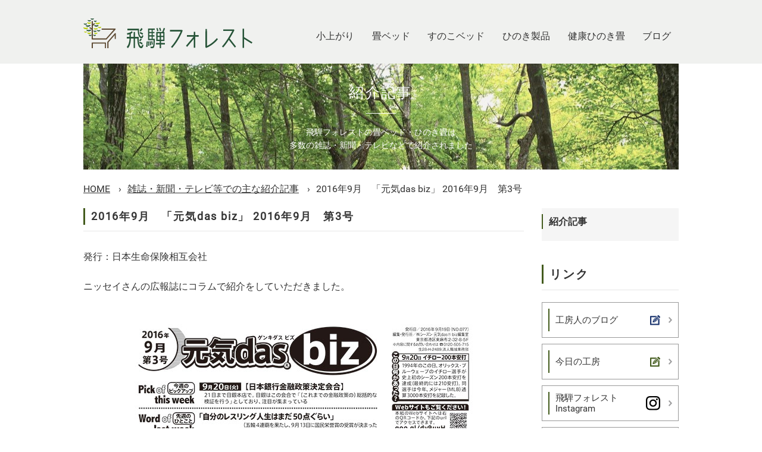

--- FILE ---
content_type: text/html; charset=UTF-8
request_url: https://hida-f.co.jp/media/press66.html
body_size: 11506
content:
<!DOCTYPE html>
<!--[if IE 7]>
<html class="ie7" prefix="og: http://ogp.me/ns#"><![endif]-->
<!--[if IE 8]>
<html class="ie8 lt-ie8" prefix="og: http://ogp.me/ns#"><![endif]-->
<!--[if IE 9]>
<html class="ie9 lt-ie9" prefix="og: http://ogp.me/ns#"><![endif]-->
<!--[if gt IE 9]><!-->
<html dir="ltr" lang="ja" prefix="og: http://ogp.me/ns#"><!--<![endif]-->
	<head>
		<!-- Google Tag Manager -->
		<script>(function(w,d,s,l,i){w[l]=w[l]||[];w[l].push({'gtm.start':
		new Date().getTime(),event:'gtm.js'});var f=d.getElementsByTagName(s)[0],
		j=d.createElement(s),dl=l!='dataLayer'?'&l='+l:'';j.async=true;j.src=
		'https://www.googletagmanager.com/gtm.js?id='+i+dl;f.parentNode.insertBefore(j,f);
		})(window,document,'script','dataLayer','GTM-PTDFM84F');</script>
		<!-- End Google Tag Manager -->
		<meta charset="UTF-8">
		<meta http-equiv="X-UA-Compatible" content="IE=edge">
		<title>2016年9月　「元気das biz」 2016年9月　第3号 | 飛騨フォレスト</title>
		<meta name="keywords" content="入浴剤,ガーデニング,プランター,ひのき,ヒノキ,桧,檜,ひのき畳,ヒノキ畳,桧畳,檜畳,畳,ベッド,畳ベッド,畳ベット,置き畳,飛騨,健康住宅,健康,エコ,エコロジー,エコ住宅,エコ建材,シックハウス,檜オイル,桧オイル,ひのきオイル,癒し,リラクゼーション,ホルムアルデヒド,マット,マットレス,健康マット,介護マット,ベビーマット">
		<meta name="description" content="ひのきの健康効果に着目した、健康ひのき畳、健康ひのき畳ベッド、健康ひのきマットの紹介">
		<!-- Cache -->
		<!-- /Cache -->
		<!-- OGP Setting Start -->
		<meta property="og:type" content="website">
		<meta property="og:title" content="2016年9月　「元気das biz」 2016年9月　第3号">
		<meta property="og:site_name" content="飛騨フォレスト">
		<meta property="og:description" content="ひのきの健康効果に着目した、健康ひのき畳、健康ひのき畳ベッド、健康ひのきマットの紹介">
		<meta property="og:url" content="https://hida-f.co.jp/media/press66.html">
		<meta property="og:image" content="https://hida-f.co.jp/images_new/global/ogp.png">
		<!-- OGP Setting End -->
		<meta name="viewport" content="width=device-width">
		<!-- icon -->
		<link rel="apple-touch-icon-precomposed" sizes="144x144" href="https://hida-f.co.jp/images_new/global/apple-touch-icon.png">
		<link rel="apple-touch-icon" sizes="144x144" href="https://hida-f.co.jp/images_new/global/apple-touch-icon.png">
		<!-- For everything else -->
		<link rel="icon" href="https://hida-f.co.jp/images_new/global/favicon.ico" sizes="32x32" type="image/vnd.microsoft.icon">
		<!-- /icon -->
		<!-- default Header Object -->
    <script type="text/javascript">
      const home_url = 'https://hida-f.co.jp',
        home_dir = 'https://hida-f.co.jp/';
          </script>
		<link rel="stylesheet" type="text/css" media="all" href="https://hida-f.co.jp/css/global/import.css">
		<link href="https://hida-f.co.jp/css/content/content.css" rel="stylesheet" type="text/css" media="all">
		<!-- <script src="lib/modernizr-custom.js"></script> -->
		<!-- /default Header Object -->
		<!-- content Header Object -->
		<link href="https://hida-f.co.jp/css/content/media.css" rel="stylesheet" type="text/css" media="all">		<!-- /content Header Object -->
		<!-- Google Analytics -->
		<!-- /Google Analytics -->
	</head>
	<body class="media">
		<!-- Google Tag Manager (noscript) -->
		<noscript><iframe src="https://www.googletagmanager.com/ns.html?id=GTM-PTDFM84F"
		height="0" width="0" style="display:none;visibility:hidden"></iframe></noscript>
		<!-- End Google Tag Manager (noscript) -->
		<div id="wrapper" class="s1-6r">
			<header id="siteHeader">
				<div class="inner">
										<span class="siteLogo"><a href="https://hida-f.co.jp/"><img src="https://hida-f.co.jp/images_new/global/siteLogo.svg" alt="飛騨フォレスト" class="fitImg"></a></span>
										<nav id="gNav">
						<ul>
							<li><a href="https://hida-f.co.jp/koagari/">小上がり</a></li>
							<li><a href="https://hida-f.co.jp/bed/">畳ベッド</a></li>
							<li><a href="https://hida-f.co.jp/sunoko/">すのこベッド</a></li>
							<li><a href="https://hida-f.co.jp/goods/">ひのき製品</a></li>
							<li><a href="https://hida-f.co.jp/tatami/">健康ひのき畳</a></li>
							<li><a href="https://hida-f.co.jp/blog/">ブログ</a></li>
						</ul>
					</nav><!-- /gNav -->
				</div>
			</header><!-- /siteHeader -->

						<div id="pageTitle">
				<div class="inner">
					<div class="title s2-4r">紹介記事</div>
										<p class="description s1-4r">飛騨フォレストの畳ベッド・ひのき畳は<br>多数の雑誌・新聞・テレビなどで紹介されました</p>
									</div>
			</div><!-- /pageTitle -->
			
			
			<div id="gNavSPVox">
				<a href="javascript:void(0)" id="gNavOpener">
					<span>MENU</span>
				</a>
				<nav id="gNavSP">
					<ul>
						<li><a href="https://hida-f.co.jp/koagari/">小上がり</a></li>
						<li><a href="https://hida-f.co.jp/bed/">畳ベッド</a></li>
						<li><a href="https://hida-f.co.jp/sunoko/">すのこベッド</a></li>
						<li><a href="https://hida-f.co.jp/goods/">ひのき製品</a></li>
						<li><a href="https://hida-f.co.jp/tatami/">健康ひのき畳</a></li>
						<li><a href="https://hida-f.co.jp/blog/">ブログ</a></li>
					</ul>
				</nav><!-- /gNavSP -->
			</div><!-- /gNavSPVox -->

<div id="topicPathVox">
	<div class="inner">
		<div itemscope itemtype="http://data-vocabulary.org/Breadcrumb">
			<a href="https://hida-f.co.jp/" itemprop="url"><span itemprop="title">HOME</span></a> ›
		</div>
		<div itemscope itemtype="http://data-vocabulary.org/Breadcrumb">
			<a href="https://hida-f.co.jp/media/" itemprop="url"><span itemprop="title">雑誌・新聞・テレビ等での主な紹介記事</span></a> ›
		</div>
		<div itemscope itemtype="http://data-vocabulary.org/Breadcrumb">
			<span itemprop="title">2016年9月　「元気das biz」 2016年9月　第3号</span>
		</div>
	</div>
</div><!-- /topicPathVox -->

<div id="container">
	<article id="content">

		<h1 class="headSubject01 s1-8r"><div>2016年9月　「元気das biz」 2016年9月　第3号</div></h1>

		<p>
			発行：日本生命保険相互会社<br>
			<br>
			ニッセイさんの広報誌にコラムで紹介をしていただきました。
		</p>

		<div class="mediaVox">
			<figure>
				<img src="https://hida-f.co.jp/images_new/content/media/press66.jpg" alt="2016年9月　「元気das biz」 2016年9月　第3号 掲載記事" class="fitImg">
			</figure>
		</div>

	</article><!-- /content -->
	<div id="sidebar">
		<nav id="localNavVox">
		<h2><a href="https://hida-f.co.jp/media">紹介記事</a></h2>
		</nav><!-- /localNavVox -->
<div id="bannerListVox">
	<h3 class="headSubject01 s2-0r title"><div>リンク</div></h3>
	<ul class="s1-5r">
		<li><a href="https://hida-f.co.jp/blog/" class="blog1"><span>工房人のブログ</span></a></li>
		<li><a href="https://hida-f.co.jp/blog2/" class="blog2"><span>今日の工房</span></a></li>
		<li><a href="https://www.instagram.com/hidaforest/" class="instagram"><span>飛騨フォレスト<br>Instagram</span></a></li>
		<li><a href="https://www.facebook.com/%E9%A3%9B%E9%A8%A8%E3%83%95%E3%82%A9%E3%83%AC%E3%82%B9%E3%83%88%E6%A0%AA%E5%BC%8F%E4%BC%9A%E7%A4%BE-160565804033947/" target="_blank" class="facebook"><span>飛騨フォレスト<br>Facebook</span></a></li>
		<li><a href="https://www.youtube.com/user/hidaimai?feature=mhee" target="_blank" class="youtube"><span>飛騨フォレスト<br>Youtubeチャンネル</span></a></li>
	</ul>
</div><!-- /bannerListVox -->
	</div><!-- /sidebar -->
</div><!-- /container -->

			<footer id="siteFooter">
				<div id="pageTopVox">
					<a href="javascript:void(0)" class="jqHover RobotoMed s1-4r">PAGE TOP</a>
				</div><!-- /pageTopVox -->
				<div class="topVox s1-4r">
					<div class="inner">
						<nav id="fNav">
							<ul>
								<li><a href="https://hida-f.co.jp/">HOME</a></li>
								<li><a href="https://hida-f.co.jp/koagari/">小上がり</a></li>
								<li><a href="https://hida-f.co.jp/bed/">畳ベッド</a></li>
								<li><a href="https://hida-f.co.jp/sunoko/">すのこベッド</a></li>
								<li><a href="https://hida-f.co.jp/goods/">ひのき製品</a></li>
								<li><a href="https://hida-f.co.jp/tatami/">健康ひのき畳</a></li>
								<li><a href="https://hida-f.co.jp/qa/">よくある質問</a></li>
							</ul>
							<ul>
								<li><a href="https://hida-f.co.jp/kaisya/">会社概要</a></li>
								<li><a href="https://hida-f.co.jp/contact/">お問い合わせ</a></li>
								<li><a href="https://hida-f.co.jp/link/">お役立ちリンク</a></li>
								<li><a href="https://hida-f.co.jp/sitemap.html">サイトマップ</a></li>
							</ul>
							<ul>
								<li><a href="https://hida-f.co.jp/blog/" class="blog">工房人のブログ</a></li>
								<li><a href="https://hida-f.co.jp/blog2/" class="blog">今日の工房</a></li>
								<!-- <li><a href="" class="instagram">Instagram</a></li> -->
								<li><a href="https://www.facebook.com/%E9%A3%9B%E9%A8%A8%E3%83%95%E3%82%A9%E3%83%AC%E3%82%B9%E3%83%88%E6%A0%AA%E5%BC%8F%E4%BC%9A%E7%A4%BE-160565804033947/" target="_blank" class="facebook">Facebook</a></li>
								<li><a href="https://www.youtube.com/user/hidaimai?feature=mhee" target="_blank" class="youtube">Youtube</a></li>
							</ul>
						</nav>
						<div class="info">
							<h2><a href="https://hida-f.co.jp/"><img src="https://hida-f.co.jp/images_new/global/footLogo.svg" alt="飛騨フォレスト株式会社" class="fitImg"></a></h2>
							<div class="detail">
								<address>〒509-2505 <br>岐阜県下呂市萩原町古関248番地の2</address>
								<p>
									TEL : <span class="phoneNumber" data-phone="0576524460">0576-52-4460</span> / FAX : 0576-52-3956<br>
									E-mail :
<script type="text/javascript">
<!--
function converter(M){
var str="", str_as="";
for(var i=0;i<M.length;i++){
str_as = M.charCodeAt(i);
str += String.fromCharCode(str_as + 1);
}
return str;
}
var ad = converter(String.fromCharCode(104,109,101,110,63,103,104,99,96,44)+String.fromCharCode(101,45,98,110,45,105,111));
document.write("<a href=\"mai"+"lto:"+ad+"\">"+ad+"<\/a>");
//-->
</script>
								</p>
							</div>
						</div>
					</div>
				</div>
				<div class="bottomVox s1-4r">
					<small class="copyright">Copyright (C) 2026 Hida Forest All rights reserved.</small>
				</div>
			</footer><!-- /siteFooter -->
		</div><!-- /wrapper -->
		<!-- default Header Object -->
		<script src="https://code.jquery.com/jquery-2.1.1.min.js"></script>
		<script>window.jQuery || document.write('<script src="https://hida-f.co.jp/js/lib/jquery-2.1.1.min.js"><\/script>')</script>
		<script src="https://hida-f.co.jp/js/lib/jquery.easing.1.3.js"></script>
		<script src="https://hida-f.co.jp/js/lib/jquery.rolloverFade.js"></script>
		<script src="https://hida-f.co.jp/js/lib/jquery.adjustSize.js"></script>
		<script src="https://hida-f.co.jp/js/lib/jquery.replaceImageSP.js"></script>
		<script src="https://hida-f.co.jp/js/lib/jquery.popupAdjust.1.1.1.js"></script>
		<script src="https://hida-f.co.jp/js/lib/velocity.min.js"></script>
		<script src="https://hida-f.co.jp/js/global/main.js"></script>
		<script src="https://hida-f.co.jp/js/content/content.js"></script>
		<!-- /default Header Object -->
		<!-- content Header Object -->
				<!-- /content Header Object -->
	</body>
</html>


--- FILE ---
content_type: text/css
request_url: https://hida-f.co.jp/css/global/import.css
body_size: 299
content:
@charset "utf-8";
/*
 * ==========================================================================
 * 
 * [Standard css]
 * 
 * - base.css 		: ベースレイアウト
 * - common.css 	: 要素用
 * - clear.css 		: clearfix用css
 * 
 * ==========================================================================
 */
@import "base.css";
@import "common.css";
@import "clear.css";

--- FILE ---
content_type: text/css
request_url: https://hida-f.co.jp/css/content/content.css
body_size: 18641
content:
@charset "utf-8";
/*
 * ==========================================================================
 *
 * [content]
 *
 * ==========================================================================
 */
img {
	vertical-align: top;
	/*max-width: 100%;*/
}
.fitImg {
	max-width: 100%;
}
/**
 * 幅指定
 */
.w33p { width: 33%; }
.w49p { width: 49%; }
.w50p { width: 50%; }
.w80p { width: 80%; }
.w90p { width: 90%; }
.w110 { width: 110px; }
.w120 { width: 120px; }
.w130 { width: 130px; }
.w140 { width: 140px; }
.w150 { width: 150px; }
.w160 { width: 160px; }
.w170 { width: 170px; }
.w180 { width: 180px; }
.w190 { width: 190px; }
.w200 { width: 200px; }
.w210 { width: 210px; }
.w220 { width: 220px; }
.w230 { width: 230px; }
.w240 { width: 240px; }
.w250 { width: 250px; }
.w300 { width: 300px; }
.w400 { width: 400px; }
.w450 { width: 450px; }
.w470 { width: 470px; }
.w500 { width: 500px; }
.w600 { width: 600px; }
.w1em { width: 1em; }
.w2em { width: 2em; }
.w3em { width: 3em; }
.w3hem { width: 3.5em; }
.w4em { width: 4em; }
.w4hem { width: 4.5em; }
.w5em { width: 5em; }
.w5hem { width: 5.5em; }
.w6em { width: 6em; }
.w6hem { width: 6.5em; }
.w7em { width: 7em; }
.w8em { width: 8em; }
.w9em { width: 9em; }
.w10em { width: 10em; }
.w11em { width: 11em; }
.w12em { width: 12em; }
.w13em { width: 13em; }
.w14em { width: 14em; }
.w15em { width: 15em; }
.w16em { width: 16em; }
.w17em { width: 17em; }
.w18em { width: 18em; }
.w19em { width: 19em; }
.w20em { width: 20em; }
/**
 * レイアウト
 */
.mL1hem { margin-left: 1.5em; }
.mL2em { margin-left: 2em; }
.mL2hem { margin-left: 2.5em; }
.mL3em { margin-left: 3em; }
.mL3hem { margin-left: 3.5em; }
.mL4em { margin-left: 4em; }
.mL4hem { margin-left: 4.5em; }
.mL5em { margin-left: 5em; }
.mL6em { margin-left: 6em; }
.mL7em { margin-left: 7em; }
.mL8em { margin-left: 8em; }
.mB60 { margin-bottom: 60px; }
.mB70 { margin-bottom: 70px; }
.mB80 { margin-bottom: 80px; }
/**
 * 文字装飾
 */
.fontMincho { font-family: "ヒラギノ明朝 Pro W3", Hiragino Mincho Pro, "HGS明朝E", Verdana, "ＭＳ Ｐ明朝", serif; }
/**
 * 文字色
 */
.c835EA5 { color: #835EA5; }
.cC1AED2 { color: #C1AED2; }
.cED2087 { color: #ED2087; }
.cFF3399 { color: #FF3399; }
.cE50057 { color: #E50057; }
.c036EAB { color: #036EAB; }
.cE50012 { color: #E50012; }
.c951414 { color: #951414; }
.cAD0E0E { color: #AD0E0E; }
.cA31F24 { color: #A31F24; }
.cC41C1E { color: #C41C1E; }
.c6D431E { color: #6D431E; }
.c2E4C9D { color: #2E4C9D; }
.c8D9673 { color: #8D9673; }
/**
 * 背景色
 */
.bgEFEFEF { background-color: #EFEFEF; }
/**
 * フォーム用CSS
 */
fieldset {
	margin: 0;
	padding: 0;
	border: none;
}
label, input, textarea, select {
	/*font-size: 13px;*/
	line-height: 16px;
	margin: 0;
}
input.formText[type=text],
input.formText[type=password],
input.formText[type=number],
input.formText[type=email],
input.formText[type=tel],
textarea.formText,
select.formSelect {
	padding: 5px;
	border: 1px solid #CCCCCC;
	background-color: #FFFFFF;
}
input.formText[type=text]:focus,
input.formText[type=password]:focus,
input.formText[type=number]:focus,
input.formText[type=email]:focus,
input.formText[type=tel]:focus,
textarea.formText:focus,
select.formSelect:focus {
	border: 1px solid #444444;
}
input.formText[type=text].disabled,
input.formText[type=password].disabled,
input.formText[type=number].disabled,
input.formText[type=email].disabled,
input.formText[type=tel].disabled,
textarea.formText.disabled,
select.formSelect.disabled {
	background-color: #F0F0F0;
}
.formText.long { width: 100%; }
.formText.midium { width: 50%; }
.formText.short { width: 30%; }
.formText.mini { width: 10%; }
.formSubmit {
	cursor: pointer;
	line-height: 1;
	padding: 15px 4em;
	border-radius: 3px;
	background: #202D05;
	color: #FFFFFF;
	border: 1px solid #202D05;
	display: inline-block;
	text-decoration: none !important;
	position: relative;
	-webkit-appearance: none;
	-webkit-transition: .25s;
	    -ms-transition: .25s;
	        transition: .25s;
}
.formSubmit:hover {
	background: #FFFFFF;
	color: #202D05 !important;
}
.formSubmitVox {
	text-align: center;
	margin: 50px 0;
}
	.formSubmitVox .formItem {
		display: inline-block;
		margin: 0 1em;
	}
.formSubmit.confirmBt {
	background: #202D05;
	color: #FFFFFF;
}
.formSubmit.confirmBt:hover {
	background: #FFFFFF;
	color: #628333;
}
.formSubmit.editBt {
	border: 1px solid #999999;
	background: #F0F0F0;
	color: #333;
}
.formSubmit.editBt:hover {
	background: #999999;
	color: #FFFFFF !important;
}
.formSubmit.miniBt {
	padding: 10px 1em;
}
/**
 * アイコン用CSS
 */

/**
 * 見出し用CSS
 */
.headSubject01 {
	border-bottom: 1px solid #E6E6E6;
	padding-bottom: 10px;
	font-weight: bold;
	letter-spacing: 0.1em;
}
.headSubject01 div {
	border-left: 3px solid #435B1D;
	padding-left: 10px;
}
.headSubject02 {
	padding-bottom: 10px;
	border-bottom: 1px dashed #CCCCCC;
	font-weight: bold;
}
.headSubject03 {
	padding-bottom: 10px;
	border-bottom: 2px solid #628333;
	font-weight: bold;
}
.headSubject04 {
	background: #435B1D;
	padding: 7px 10px;
	color: #FFFFFF;
}
.headSubject05 {
	padding-bottom: 10px;
	border-bottom: 1px solid #9E9E9E;
	font-weight: bold;
}
.headSubject06 {
	font-weight: bold;
}
.headSubject07 {
	position: relative;
	padding-bottom: 10px;
	font-weight: bold;
	letter-spacing: 0.1em;
}
.headSubject07::before {
	border-bottom: solid 2px #33552B;
	width: 18%;
	position: absolute;
	z-index: 1;
	bottom: 0;
	left: 0;
	content: "";
}
.headSubject07::after {
	border-bottom: solid 2px #AFAEAE;
	width: 100%;
	position: absolute;
	bottom: 0;
	left: 0;
	content: "";
}
.headSubject08 {
	color: #A31F24;
	margin: 0 0 0 1em;
}
.headSubject08::before {
	content: '●';
	display: inline-block;
	text-indent: -1em;
}
/**
 * リスト用CSS
 */
.listTypeNote {
	list-style-type: none;
	padding: 0 0 0 1em;
	margin: 0;
}
	.listTypeNote li {
		text-indent: -1em;
	}
	.listTypeNote li::before {
		content: '※';
	}
.listTypeCircle {
	list-style-type: none;
	padding: 0 0 0 1em;
	margin: 0;
}
	.listTypeCircle li {
		text-indent: -1em;
	}
	.listTypeCircle li::before {
		content: '●';
		color: #202D05;
	}
	.listTypeCircle.red,
	.listTypeCircle.red li::before {
		color: #A31F24;
	}
.listStyle01 {
	list-style-type: none;
	padding: 0 0 0 1em;
	margin: 0;
}
	.listStyle01 li {
		display: inline-block;
	}
	.listStyle01 li:not(:first-child) {
		margin: 0 10px;
	}
		.listStyle01 li img {
			vertical-align: middle;
		}
	.listStyle01 li.facebook {
		width: 25px;
	}
	.listStyle01 li.youtube {
		width: 32px;
	}
/**
 * ボックス用スタイル
 */
.sectionVox {
	margin-bottom: 50px;
}
.contVox:not(:first-child) {
	margin-top: 40px;
}
/**
 * ボタン用スタイル
 */
.btnStyle01 {
	line-height: 1;
	padding: 15px 20px;
	border-radius: 3px;
	border: 1px solid #202D05;
	background: #202D05;
	display: inline-block;
	color: #FFFFFF !important;
	text-decoration: none !important;
	position: relative;
	-webkit-transition: .25s;
	    -ms-transition: .25s;
	        transition: .25s;
}
.btnStyle01:hover {
	background: #FFFFFF;
	color: #202D05 !important;
}
.btnStyle01.pdf {
	padding-right: 35px;
}
.btnStyle01.pdf::after {
	content: '';
	background: scroll url(../../images_new/content/content/icoPDFwhite.png) no-repeat center center;
	width: 16px;
	height: 16px;
	position: absolute;
	right: 10px;
	top: 50%;
	margin-top: -8px;
}
.btnStyle01.pdf:hover::after {
	background: scroll url(../../images_new/content/content/icoPDFgreen.png) no-repeat center center;
}
.btnStyle01.blank {
	padding-right: 35px;
}
.btnStyle01.blank::after {
	content: '';
	background: scroll url(../../images_new/content/content/icoBlankwhite.png) no-repeat center center;
	width: 16px;
	height: 16px;
	position: absolute;
	right: 10px;
	top: 50%;
	margin-top: -8px;
}
.btnStyle01.blank:hover::after {
	background: scroll url(../../images_new/content/content/icoBlankgreen.png) no-repeat center center;
}
.btnStyle01.strong {
	border: 1px solid #A61414;
	background: #A61414;
}
.btnStyle01.strong:hover {
	background: #FFFFFF;
	color: #A61414 !important;
}
.btnStyle01.strong.blank:hover::after {
	background: scroll url(../../images_new/content/content/icoBlankred.png) no-repeat center center;
}
/*.btnStyle01.blank.strong::after {
	background: scroll url(../../images_new/content/content/icoBlankwhite.png) no-repeat center center;
}
.btnStyle01.strong:hover::after {
	background: scroll url(../../images_new/content/content/icoBlankgreen.png) no-repeat center center;
}*/
.btnStyle01.arrRight {
	padding: 10px 35px 10px 20px;
}
.btnStyle01.arrRight::after {
	content: '';
	background: scroll url(../../images_new/content/content/icoArrRightwhite.png) no-repeat center center;
	background-size: 10px auto;
	width: 10px;
	height: 10px;
	position: absolute;
	right: 10px;
	top: 50%;
	margin-top: -6px;
}
.btnStyle01.arrRight:hover::after {
	background: scroll url(../../images_new/content/content/icoArrRightgreen.png) no-repeat center center;
	background-size: 10px auto;
}
.btnStyle01.mini {
	padding: 5px 10px;
}
.btnStyle01.blank.mini {
	padding: 5px 35px 5px 10px;
}
.btnStyle02 {
	line-height: 1;
	padding: 15px 20px;
	border-radius: 3px;
	border: 1px solid #999999;
	background: #F0F0F0;
	display: inline-block;
	color: #333 !important;
	text-decoration: none !important;
	position: relative;
	-webkit-transition: .25s;
	    -ms-transition: .25s;
	        transition: .25s;
}
.btnStyle02.mini {
	padding: 5px 10px;
}
.btnStyle02:hover {
	background: #999999;
	color: #FFFFFF !important;
}
.btnStyle03 {
	line-height: 1;
	padding: 15px 20px;
	background: #333333;
	border: 1px solid #333333;
	display: inline-block;
	color: #FFFFFF !important;
	text-decoration: none !important;
	position: relative;
	-webkit-transition: .25s;
	    -ms-transition: .25s;
	        transition: .25s;
}
.btnStyle03:hover {
	background: #FFFFFF;
	color: #333333 !important;
}
.btnStyle03.arrRight {
	padding: 10px 35px 10px 20px;
}
.btnStyle03.arrRight::after {
	content: '';
	background: scroll url(../../images_new/content/content/icoArrRightwhite.png) no-repeat center center;
	width: 16px;
	height: 16px;
	position: absolute;
	right: 10px;
	top: 50%;
	margin-top: -9px;
}
.btnStyle03.arrRight:hover::after {
	background: scroll url(../../images_new/content/content/icoArrRightblack.png) no-repeat center center;
}
/**
 * リンク用スタイル
 */
.linkStyle01 {
	position: relative;
	padding: 0 12px 0 0;
}
.linkStyle01.gray:after {
	content: '';
	position: absolute;
	right: 0;
	top: 50%;
	margin-top: -5px;
	width: 6px;
	height: 10px;
	background: scroll url(../../images_new/content/content/icoLINKRightgray.png) no-repeat;
}
.linkStyle01.green:after {
	content: '';
	position: absolute;
	right: 0;
	top: 50%;
	margin-top: -5px;
	width: 6px;
	height: 10px;
	background: scroll url(../../images_new/content/content/icoLINKRightgreen.png) no-repeat;
}
.linkStyle01.blank {
	padding: 0 20px 0 0;
}
.linkStyle01.blank:after {
	content: '';
	display: inline-block;
	width: 16px;
	height: 16px;
	background: scroll url(../../images_new/content/content/icoBlankgreen.png) no-repeat;
}
/**
 * 定義リストスタイル
 */
.dlStyle01 {}
	.dlStyle01 dd {
		margin: 0;
	}
.dlStyle02 { display: table; }
	.dlStyle02 dt,
	.dlStyle02 dd {
		display: table-cell;
		margin: 0;
	}
.dlStyleNum {}
	.dlStyleNum dt.num {
		counter-increment: number;
		margin-bottom: 5px;
	}
	.dlStyleNum dt.num::before {
		content: "("counter(number)")";
	}
	.dlStyleNum dd {
		margin: 0 0 20px;
		padding-left: 1em;
	}
	.dlStyleNum dd dd {
		margin: 0 0 5px;
	}
/**
 * テーブル用スタイル
 */
.tableStyle01 {}
	.tableStyle01 th {
		color: #686969;
		vertical-align: top;
		text-align: left;
		padding-right: 1em;
		/*min-width: 7em;*/
	}
.tableStyle02 { border-bottom: 1px solid #797979; }
	.tableStyle02 thead {
		border-bottom: 1px solid #797979;
	}
	.tableStyle02 tbody tr:not(:last-child) {
		border-bottom: 1px dashed #797979;
	}
	.tableStyle02 tbody th {
		font-weight: normal;
		text-align: center;
	}
	.tableStyle02 tbody td {
		padding: 1em 2em;
		vertical-align: top;
	}
.tableStyle03 { border: 1px solid #797979; }
	.tableStyle03 th,
	.tableStyle03 td {
		border: 1px solid #797979;
		text-align: center;
	}
	.tableStyle03 tbody td {
		padding: .5em;
		vertical-align: middle;
	}
.tableStyle04 { border: 1px solid #797979; }
	.tableStyle04 th {
		text-align: center;
		background: #F5F5F5;
	}
	.tableStyle04 th,
	.tableStyle04 td {
		border: 1px solid #797979;
		padding: 1em;
		text-align: center;
	}
	.tableStyle04 tbody td {
		vertical-align: middle;
	}
	.tableStyle04 .pickup {
		background: #fceded;
		color: #A31F24;
		font-weight: bold;
	}
.tableStyle05 { border: 1px solid #797979; }
	.tableStyle05 th {
		background: #F5F5F5;
		min-width: 7em;
	}
	.tableStyle05 th,
	.tableStyle05 td {
		border: 1px solid #797979;
		text-align: center;
		padding: .75em;
	}
	.tableStyle05 tbody td {
		padding: .75em;
		vertical-align: middle;
	}
.tableStyle06 { border: 1px solid #797979; }
	.tableStyle06 th {
		background: #F5F5F5;
		text-align: center;
		min-width: 7em;
	}
	.tableStyle06 th,
	.tableStyle06 td {
		border: 1px solid #797979;
		padding: 1em 1.5em;
	}
	.tableStyle06 tbody td {
		vertical-align: middle;
	}
.tableScroll {
	width:100%;
	overflow: auto;
	-webkit-overflow-scrolling: touch; /* iOS ※スクロールバーとの共存不可 */
}
	.tableScroll table {
		white-space: nowrap;
	}
.tableScroll::-webkit-scrollbar {
	height: 5px;
}
.tableScroll::-webkit-scrollbar-track {
	background: #F1F1F1;
}
.tableScroll::-webkit-scrollbar-thumb {
	background: #BCBCBC;
}
/**
 * 文字サイズ
 */
.s0-8r { font-size: 0.8rem; }
.s1-0r { font-size: 1.0rem; }
.s1-1r { font-size: 1.1rem; }
.s1-2r { font-size: 1.2rem; }
.s1-3r { font-size: 1.3rem; }
.s1-4r { font-size: 1.4rem; }
.s1-5r { font-size: 1.5rem; }
.s1-6r { font-size: 1.6rem; }
.s1-7r { font-size: 1.7rem; }
.s1-8r { font-size: 1.8rem; }
.s1-9r { font-size: 1.9rem; }
.s2-0r { font-size: 2.0rem; }
.s2-1r { font-size: 2.1rem; }
.s2-2r { font-size: 2.2rem; }
.s2-3r { font-size: 2.3rem; }
.s2-4r { font-size: 2.4rem; }
.s2-5r { font-size: 2.5rem; }
.s2-6r { font-size: 2.6rem; }
.s2-8r { font-size: 2.8rem; }
.s2-9r { font-size: 2.9rem; }
.s3-0r { font-size: 3.0rem; }
.s3-3r { font-size: 3.3rem; }
.s3-4r { font-size: 3.4rem; }
.s3-5r { font-size: 3.5rem; }
.s3-8r { font-size: 3.8rem; }
/**
 * その他装飾
 */
.note {
	display: block;
	/*font-size: inherit;*/
	text-indent: -1em;
}
.note::before {
	content: '※';
}
.circle {
	display: block;
	font-size: inherit;
	text-indent: -1em;
}
.circle::before {
	content: '●';
	color: #202D05;
}
.caution { color: #A31F24; }
/**
 * alphaBg
 */
#alphaBg {
	width: 100%;
	position: absolute;
	left: 0px;
	top: 0px;
	z-index: 50;
	background: #000000;
	display: none;
	min-height: 100%;
}
.popupWrapper {
	position: absolute;
	top: 0;
	left: 50%;
	margin: 0;
	/*display: none;*/
	z-index: 2100;
	visibility: hidden;
}
	.popupWrapper .closeVox {
		height: 50px;
	}
	.popupWrapper .popupCloseBt {
		position: absolute;
		top: 0;
		right: 0;
		width: 50px;
		height: 50px;
	}
		.popupWrapper .popupCloseBt span {
			width: 50px;
			height: 1px;
			background: #FFFFFF;
			position: absolute;
			left: 50%;
			top: 50%;
			margin: -0.5px 0 0 -25px;
		}
		.popupWrapper .popupCloseBt span:nth-child(1) {
			-webkit-transform: rotate(-45deg);
		      -ms-transform: rotate(-45deg);
		          transform: rotate(-45deg);
		}
		.popupWrapper .popupCloseBt span:nth-child(2) {
			-webkit-transform: rotate(45deg);
		      -ms-transform: rotate(45deg);
		          transform: rotate(45deg);
		}
	.popupWrapper .contentWrapper {}
	.popupWrapper .content {
		background: #FFFFFF;
	}
#popupContents {
	display: none;
}
/**
 * レイアウト
 */
.col2 {
	width: 100%;
	overflow: hidden;
}
	.col2 .item {
		width: 48%;
		float: left;
	}
	.col2 .item:nth-child(even) {
		float: right;
	}
/**
 * movie
 */
.movieWrap { overflow: hidden; }
	.movieWrap.small {
		max-width: 500px;
	}
	.movieWrap .youtube {
		position: relative;
		width: 100%;
		padding-top: 56.25%;
	}
		.movieWrap .youtube iframe {
			position: absolute;
			top: 0;
			right: 0;
			width: 100% !important;
			height: 100% !important;
		}
/**
 * transition series
 */
.trOp02s {
	-webkit-transition: 0.2s;
	        transition: 0.2s;
}
.trOp02s:hover {
	opacity: 0.6;
}
/**
 ****************************************************
 *
 * screens larger than 768
 *
 ****************************************************
 */
@media only screen and (min-width: 768px) {
	.pcDspNone { display: none; }
}
/**
 ****************************************************
 *
 * screens smaller than 767
 *
 ****************************************************
 */
@media only screen and (max-width: 767px) {
	.spDspNone { display: none; }
	.fitImg { max-width: 100%; }
	.s0-8r { font-size: 0.6rem; }
	.s1-0r { font-size: 1.0rem; }
	.s1-1r { font-size: 1.1rem; }
	.s1-2r { font-size: 1.1rem; }
	.s1-3r { font-size: 1.1rem; }
	.s1-4r { font-size: 1.2rem; }
	.s1-5r { font-size: 1.2rem; }
	.s1-6r { font-size: 1.2rem; }
	.s1-7r { font-size: 1.3rem; }
	.s1-8r { font-size: 1.3rem; }
	.s1-9r { font-size: 1.3rem; }
	.s2-0r { font-size: 1.4rem; }
	.s2-1r { font-size: 1.4rem; }
	.s2-2r { font-size: 1.4rem; }
	.s2-3r { font-size: 1.5rem; }
	.s2-4r { font-size: 1.5rem; }
	.s2-5r { font-size: 1.5rem; }
	.s2-6r { font-size: 1.6rem; }
	.s2-8r { font-size: 1.6rem; }
	.s2-9r { font-size: 1.6rem; }
	.s3-0r { font-size: 1.7rem; }
	.s3-3r { font-size: 1.7rem; }
	.s3-4r { font-size: 1.7rem; }
	.s3-5r { font-size: 1.7rem; }
	.s3-8r { font-size: 1.8rem; }
	.sectionVox {
		margin-bottom: 30px;
	}
	.contVox:not(:first-child) {
		margin-top: 20px;
	}
	.formText.long { width: 100%; }
	.formText.middle { width: 100%; }
	.formText.short { width: 100%; }
	.formSubmitVox {
		text-align: center;
		margin: 25px 0;
	}
	/**
	 * レイアウト
	 */
	.col2 {}
		.col2 .item {
			width: 100% !important;
			float: none !important;
		}
		.col2 figure.item {
			width: 60% !important;
			margin: 0 auto;
		}
		.col2 figure.item { margin-bottom: 15px; }
	/**
	 * テーブル用スタイル
	 */
	.tableStyle01 {}
		.tableStyle01 th,
		.tableStyle01 td {
			display: block;
		}
		.tableStyle01 td {
			padding-bottom: 1em;
		}
	.tableStyle02 {}
		.tableStyle02 tbody td {
			padding: 10px;
		}
	/**
	 * ボタン用スタイル
	 */
	.btnStyle03.arrRight {
		padding: 12px 35px 12px 20px;
	}
	.btnStyle03.arrRight::after,
	.btnStyle03.arrRight:hover::after {
		width: 10px;
		height: 10px;
		margin-top: -5px;
		background-size: 100%;
	}
	/**
	 * transition series
	 */
	.trOp02s {
		-webkit-transition: none;
		        transition: none;
	}
	.trOp02s:hover {
		opacity: 1.0;
	}
	/**
	 * end
	 */
}


--- FILE ---
content_type: text/css
request_url: https://hida-f.co.jp/css/content/media.css
body_size: 894
content:
@charset "utf-8";
/*
 * ================================================
 *
 * [media]
 *
 * ================================================
 */
#pageTitle {
	background-image: url(../../images_new/content/content/bgHeader.jpg);
}
.mediaList {}
	.mediaList li .date {
		display: inline-block;
		margin-right: 1em;
	}
	.mediaList li a {
		color: #3b5998;
	}
.mediaVox {
	text-align: center;
	padding: 35px 0 50px;
}
	.mediaVox figure:not(:last-of-type) {
		margin-bottom: 30px;
	}
/**
 ****************************************************
 *
 * screens larger than 768
 *
 ****************************************************
 */
@media only screen and (min-width: 768px) {
}
/**
 ****************************************************
 *
 * screens smaller than 767
 *
 ****************************************************
 */
@media only screen and (max-width: 767px) {
	.mediaList {
		padding-left: 1.5em;
	}
		.mediaList li {
			margin-bottom: 5px;
		}
	/**
	 * end
	 */
}

--- FILE ---
content_type: text/css
request_url: https://hida-f.co.jp/css/global/base.css
body_size: 18862
content:
@charset "utf-8";
/*
 * ==========================================================================
 *
 * ベースレイアウトCSS
 *
 * ==========================================================================
 */
/**
 * ---------------------------------------------------
 * Web font setting
 * ---------------------------------------------------
 */
@font-face {
	font-family: 'RobotoMed';
	src: url('../../fonts/Roboto-Medium.woff') format('woff')
		/*,url('../../fonts/Roboto-Medium.ttf') format('truetype')*/;
}
@font-face {
	font-family: 'RobotoReg';
	src: url('../../fonts/Roboto-Regular.woff') format('woff')
		/*,url('../../fonts/Roboto-Regular.ttf') format('truetype')*/;
}
/**
 * ---------------------------------------------------
 * reset
 * ---------------------------------------------------
 */
body, h1, h2, h3, h4, h5, h6, p, li, dl, pre, form,
blockquote, fieldset, input, address, figure, figcaption {
	margin: 0;
	padding: 0;
}
article, aside, details, figcaption, figure,
footer, header, hgroup, nav, section, summary {
	display: block;
}
/**
 * ---------------------------------------------------
 * img
 * ---------------------------------------------------
 */
img { border: none; }
/**
 * ---------------------------------------------------
 * default
 * ---------------------------------------------------
 */
h1, h2, h3, h4, h5, h6, caption {
	font-weight: normal;
	font-size: 100%;
}

a { outline: none; }

address { font-style: normal; }

table {
	border-collapse: collapse;
	border-spacing: 0;
}

caption { text-align: left; }

fieldset { border: none; }

legend { display:none; }

input[type=radio],
input[type=checkbox],
select {
	vertical-align: middle;
}
*, *::before, *::after {
	-webkit-box-sizing: border-box;
	   -moz-box-sizing: border-box;
		-ms-box-sizing: border-box;
		 -o-box-sizing: border-box;
			box-sizing: border-box;
}
/**
 * ---------------------------------------------------
 * link
 * ---------------------------------------------------
 */
a {
	/*color: #231815;*/
	color: #333;
	text-decoration: underline;
}
a:link {
	color: #333;
	text-decoration: underline;
}

a:visited {
	color: #333;
	text-decoration: underline;
}

a:hover {
	color: #435B1D;
	text-decoration: none;
}

a:active {
	color: #595757;
	text-decoration: underline;
}
/**
 * ---------------------------------------------------
 * html
 * ---------------------------------------------------
 */
html {
	font-size: 62.5%;
}
/**
 * ---------------------------------------------------
 * body
 * ---------------------------------------------------
 */
body {
	line-height: 1.6;
	font-size: 1.2rem;
	font-family:
	'RobotoReg', 'Yu Gothic Medium', 'Yu Gothic', '游ゴシック体', YuGothic,
	'Hiragino Kaku Gothic ProN','ヒラギノ角ゴ ProN W3',
	'メイリオ', Meiryo, 'ＭＳ Ｐゴシック', 'MS PGothic', Osaka, sans-serif;
	/*color: #231815;*/
	color: #333;
	width: 100%;
	background: #FFFFFF;
	position: relative;
	min-width: 1040px;
	-webkit-text-size-adjust: 100%;
	        text-size-adjust: 100%;
}
/**
 * ---------------------------------------------------
 * wrapper
 * ---------------------------------------------------
 */
#wrapper {
	width: 100%;
	/*height: 100%;*/
	position: relative;
	opacity: 0;
	visibility: hidden;
}
/*#wrapper::after {
	content: '';
	width: 100%;
	height: 300px;
	position: absolute;
	top: 0;
	left: 0;
	background-color: #F8FFF5;
	z-index: -1;
}*/
/**
 * ---------------------------------------------------
 * header
 * ---------------------------------------------------
 */
#siteHeader {
	width: 100%;
	padding: 30px 0 25px;
	background-color: #f0f1ef;
}
	#siteHeader .inner {
		width: 1000px;
		margin: 0 auto;
		display: table;
	}
	#siteHeader .siteLogo {
		display: table-cell;
		vertical-align: middle;
	}
		#siteHeader .siteLogo a {
			display: block;
			width: 284px;
			text-decoration: none;
		}
/**
 * ---------------------------------------------------
 * gNav
 * ---------------------------------------------------
 */
#gNav {
	display: table-cell;
	vertical-align: middle;
	text-align: right;
	padding-top: 10px;
}
	#gNav ul {
		list-style-type: none;
		margin: 0;
		padding: 0;
	}
	#gNav li {
		display: inline-block;
		margin: 0 0.8em;
	}
		#gNav li a {
			text-decoration: none;
		}
/**
 * ---------------------------------------------------
 * lNav
 * ---------------------------------------------------
 */
#lNav {}
/**
 * ---------------------------------------------------
 * container
 * ---------------------------------------------------
 */
#container {
	width: 1000px;
	margin: 0 auto;
	min-height: 300px;
	overflow: hidden;
	padding-bottom: 50px;
}
/**
 * ---------------------------------------------------
 * content
 * ---------------------------------------------------
 */
#content {
	width: 740px;
	float: left;
}
	#content h1 {
		margin-bottom: 30px;
	}
/**
 * ---------------------------------------------------
 * pageTitle
 * ---------------------------------------------------
 */
#pageTitle {
	position: relative;
	width: 1000px;
	margin: 0 auto 20px;
	padding: 30px 0;
	background-position: center center;
	background-attachment: scroll;
	background-repeat: no-repeat;
	-webkit-background-size: cover;
		-ms-background-size: cover;
			background-size: cover;
}
	#pageTitle .inner {
		position: relative;
		z-index: 2;
	}
	#pageTitle .title {
		text-align: center;
		position: relative;
		color: #FFFFFF;
		padding-bottom: 16px;
		letter-spacing: 0.1em;
	}
	#pageTitle .title::after {
		content: '';
		position: absolute;
		left: 50%;
		bottom: 0;
		width: 50px;
		height: 1px;
		margin-left: -25px;
		background-color: #FFFFFF;
	}
	#pageTitle .description {
		margin-top: 20px;
		color: #FFFFFF;
		text-align: center;
	}
#pageTitle::after {
	content: '';
	width: 100%;
	height: 100%;
	position: absolute;
	left: 0;
	top: 0;
	background-color: rgba(50, 45, 35, .05);
	z-index: 1;
}
/**
 * ---------------------------------------------------
 * gNavOpener
 * ---------------------------------------------------
 */
#gNavOpener {
	width: 100%;
	background: #F7F7F7;
	display: block;
	height: 50px;
	line-height: 50px;
	text-align: center;
	text-decoration: none;
	color: #000000;
}
	#gNavOpener span {
		font-family: 'RobotoMed';
		display: inline-block;
		padding: 0 25px 0 30px;
		position: relative;
		font-size: 2.0rem;
	}
	#gNavOpener span::before {
		content: '';
		background: scroll url(../../images_new/global/gNavOpenerBrefore.png) no-repeat left center;
		width: 24px;
		height: 15px;
		position: absolute;
		left: 0;
		top: 50%;
		margin-top: -7.5px;
		-webkit-background-size: 24px auto;
				background-size: 24px auto;
	}
	#gNavOpener span::after {
		content: '';
		background: scroll url(../../images_new/global/gNavOpenerAO.png) no-repeat left center;
		width: 15px;
		height: 8px;
		position: absolute;
		right: 0;
		top: 50%;
		margin-top: -4px;
		-webkit-background-size: 15px auto;
				background-size: 15px auto;
	}
	#gNavOpener.open span::after {
		content: '';
		background: scroll url(../../images_new/global/gNavOpenerAC.png) no-repeat left center;
		-webkit-background-size: 15px auto;
				background-size: 15px auto;
	}
/**
 * ---------------------------------------------------
 * gNavSP
 * ---------------------------------------------------
 */
#gNavSP {
	width: 100%;
	background: #F7F7F7;
	padding-bottom: 10px;
	display: none;
}
	#gNavSP ul {
		list-style-type: none;
		margin: 0 auto;
		padding: 0;
		overflow: hidden;
		width: 93.75%;
	}
	#gNavSP li {
		width: 49%;
		border: 1px solid #D4D4D4;
		margin-bottom: 5px;
	}
	#gNavSP li:nth-child(odd) {
		float: left;
	}
	#gNavSP li:nth-child(even) {
		float: right;
	}
	#gNavSP li:nth-child(5),
	#gNavSP li:nth-child(6) {
		margin-bottom: 0;
	}
		#gNavSP li a {
			display: block;
			line-height: 45px;
			padding: 0 5px;
			text-decoration: none;
		}
			#gNavSP li a span {
				display: block;
				background: scroll url(../../images_new/global/gNavSPBg.png) no-repeat right center;
				-webkit-background-size: 6px auto;
						background-size: 6px auto;
			}
/**
 * ---------------------------------------------------
 * gNavSPVox
 * ---------------------------------------------------
 */
#gNavSPVox {
	margin-bottom: 20px;
}
#gNavSPVox.fixed {
	position: fixed;
	top: 0;
	left: 0;
	width: 100%;
	z-index: 10;
}
/**
 * ---------------------------------------------------
 * topicPathVox
 * ---------------------------------------------------
 */
#topicPathVox {
	margin-bottom: 20px;
}
	#topicPathVox .inner {
		width: 1000px;
		margin: 0 auto;
		overflow: hidden;
	}
	#topicPathVox .inner div {
		margin: 0 10px 0 0;
		float: left;
	}
		#topicPathVox .inner div a {
			/*text-decoration: none;*/
			padding: 0 10px 0 0;
		}
		#topicPathVox .inner div br {
			display: none;
		}
/**
 * ---------------------------------------------------
 * sidebar
 * ---------------------------------------------------
 */
#sidebar {
	width: 230px;
	float: right;
}
/**
 * ---------------------------------------------------
 * localNavVox
 * ---------------------------------------------------
 */
#localNavVox {
	background: #F5F5F5;
	padding: 10px 0;
	margin-bottom: 40px;
}
	#localNavVox h2 {
		border-left: 2px solid #435B1D;
		padding-left: 10px;
		margin-bottom: 10px;
		font-weight: bold;
	}
	#localNavVox h2 a { text-decoration: none; }
	#localNavVox ul {
		list-style-type: none;
		margin: 0 10px;
		padding: 0
	}
	#localNavVox li:not(:last-child) {
		border-bottom: 1px solid #BABABA;
	}
		#localNavVox li a {
			display: block;
			background: scroll url(../../images_new/global/icoLocalNav.png) no-repeat right center;
			padding: 10px 20px 10px 0;
			text-decoration: none;
			-webkit-transition: .25s;
				-ms-transition: .25s;
					transition: .25s;
		}
		#localNavVox li a:hover {
			background-color: #FFFFFF;
		}
/**
 * ---------------------------------------------------
 * bannerListVox
 * ---------------------------------------------------
 */
#bannerListVox {}
	#bannerListVox .title {
		margin-bottom: 20px;
	}
	#bannerListVox ul {
		list-style-type: none;
		margin: 0;
		padding: 0;
	}
	#bannerListVox li {
		border: 1px solid #999999;
		height: 60px;
		margin-bottom: 10px;
	}
		#bannerListVox li a {
			display: table;
			width: 100%;
			height: 100%;
			padding: 10px;
			text-decoration: none;
		}
			#bannerListVox li a span {
				display: table-cell;
				vertical-align: middle;
				border-left: 2px solid #435B1D;
				padding-left: 10px;
				background: scroll url(../../images_new/global/icoSideArr01.png) no-repeat right center;
				line-height: 1.2;
				position: relative;
			}
			#bannerListVox li a span::after {
				content: '';
				position: absolute;
				top: 50%;
				right: 20px;
				background-position: center;
				background-repeat: no-repeat;
				background-size: 100% auto;
			}
			#bannerListVox li a.blog1 span::after {
				width: 17px;
				height: 17px;
				background-image: url(../../images_new/global/icoSideBlog01.png);
				margin-top: -8.5px;
			}
			#bannerListVox li a.blog2 span::after {
				width: 17px;
				height: 17px;
				background-image: url(../../images_new/global/icoSideBlog02.png);
				margin-top: -8.5px;
			}
			#bannerListVox li a.instagram span::after {
				width: 24px;
				height: 24px;
				background-image: url(../../images_new/global/icoSideInsta.png);
				margin-top: -12px;
			}
			#bannerListVox li a.facebook span::after {
				width: 24px;
				height: 24px;
				background-image: url(../../images_new/global/icoSideFb.png);
				margin-top: -12px;
			}
			#bannerListVox li a.youtube span::after {
				width: 27px;
				height: 19px;
				background-image: url(../../images_new/global/icoSideYt.png);
				margin-top: -9.5px;
			}
	@media all and (-ms-high-contrast:none){
		#bannerListVox li {
			height: auto;
		}
			#bannerListVox li:nth-child(1) a span,
			#bannerListVox li:nth-child(2) a span {
				padding: .75em 0 .25em 10px;
			}
	}
/**
 * ---------------------------------------------------
 * siteFooter
 * ---------------------------------------------------
 */
#siteFooter {
	width: 100%;
	position: relative;
}
	#siteFooter .topVox {
		background: #595959;
		width: 100%;
	}
		#siteFooter .topVox .inner {
			width: 1000px;
			margin: 0 auto;
			padding: 100px 0 80px;
			color: #FFFFFF;
			overflow: hidden;
		}
		#siteFooter .topVox .info {
			border-left: 2px solid #FFFFFF;
			padding-left: 60px;
			padding-right: 5px;
			float: right;
		}
			#siteFooter .topVox .info a {
				color: #FFFFFF;
				text-decoration: none;
			}
			#siteFooter .topVox .info h2 {
				margin-bottom: 20px;
				font-weight: bold;
			}
				#siteFooter .topVox .info h2 a {
					display: inline-block;
				}
			#siteFooter .topVox .info .detail {
				line-height: 1.7;
			}
	#siteFooter .bottomVox {
		width: 100%;
		border-bottom: 5px solid #628333;
		text-align: center;
		padding: 10px 0;
	}
/**
 * ---------------------------------------------------
 * fNav
 * ---------------------------------------------------
 */
#fNav {
	width: 650px;
	float: left;
	vertical-align: top;
}
	#fNav ul {
		float: left;
		list-style-type: none;
		margin: 0 5em 0 0;
		padding: 0;
	}
	#fNav li {
		margin-bottom: 1em;
	}
	#fNav ul:not(:nth-child(3)) li:before {
		content: '・';
	}
	#fNav a {
		color: #FFFFFF;
		min-height: 20px;
		display: inline-block;
		text-decoration: none;
	}
	#fNav a:hover {
		text-decoration: underline;
	}
	#fNav .blog {
		padding-left: 25px;
		background: scroll url(../../images_new/global/icoBlog.png) no-repeat left center;
	}
	#fNav .instagram {
		padding-left: 25px;
		background: scroll url(../../images_new/global/icoInstagram.png) no-repeat left center;
	}
	#fNav .facebook {
		padding-left: 25px;
		background: scroll url(../../images_new/global/icoFacebook.png) no-repeat left center;
	}
	#fNav .youtube {
		padding-left: 25px;
		background: scroll url(../../images_new/global/icoYoutube.png) no-repeat left center;
	}
/**
 * ---------------------------------------------------
 * pageTopVox
 * ---------------------------------------------------
 */
#pageTopVox {
	position: fixed;
	right: 50px;
	bottom: 50px;
	display: none;
	z-index: 10;
	background-color: rgba(32,45,5,0.9);
	width: 60px;
	height: 60px;
}
	#pageTopVox a {
		width: 100%;
		height: 100%;
		display: block;
		text-decoration: none;
		background: url(../../images_new/global/pagetopBg.png) no-repeat center center;
		text-indent: -9999px;
	}
/**
 * ---------------------------------------------------
 * blank page用 (not レスポンシブ)
 * ---------------------------------------------------
 */
body.blank { min-width: 900px; }
	body.blank #wrapper {
		font-size: 1.6rem;
	}
	body.blank #siteHeader .inner,
	body.blank #container,
	body.blank #siteFooter .inner {
		width: 900px;
		padding: 0 20px;
	}
	body.blank #siteFooter .inner {
		padding: 100px 0;
	}
	body.blank #content {
		width: 100%;
		float: none;
	}
	body.blank #pageTitle {}
		body.blank #pageTitle .title { font-size: 2.4rem; }
		body.blank #pageTitle .description { font-size: 1.4rem; }
	body.blank #closeBtn {
		position: relative;
		border: 1px solid #333333;
		border-radius: 5px;
		display: block;
		padding: 10px;
		text-decoration: none;
		float: right;
		width: 115px;
		display: table;
		font-size: 1.8rem;
	}
		body.blank #closeBtn .close {
			position: relative;
			width: 0.1em;
			height: 24px;
			background: #2C2C2C;
			-webkit-transform: rotate(45deg);
			-moz-transform: rotate(45deg);
			-o-transform: rotate(45deg);
			-ms-transform: rotate(45deg);
			transform: rotate(45deg);
			font-size: 22px;
			display: inline-block;
			margin: 0 0 -5px 24px;
		}
		body.blank #closeBtn .close:after{
			content: "";
			position: absolute;
			top: 0;
			left: 0;
			width: 0.1em;
			height: 24px;
			background: #2C2C2C;
			-webkit-transform: rotate(-90deg);
			-moz-transform: rotate(-90deg);
			-o-transform: rotate(-90deg);
			-ms-transform: rotate(-90deg);
			transform: rotate(-90deg);
		}
/**
 ****************************************************
 *
 * screens larger than 768
 *
 ****************************************************
 */
@media only screen and (min-width: 768px) {
	#gNavOpener { display: none; }
	#gNavSP { display: none; }
	#gNavSPVox { display: none; }
}
/**
 ****************************************************
 *
 * screens smaller than 767
 *
 ****************************************************
 */
@media only screen and (max-width: 767px) {
	body { min-width: 0; }
	#wrapper::after {
		height: 144px;
	}
	body:not(.blank) #siteHeader {
		margin-bottom: 0;
		padding-top: 0;
		height: 60px;
	}
		body:not(.blank) #siteHeader .inner {
			width: 93.75%;
			margin: 0 auto;
			display: block;
			text-align: center;
			padding: 14px 0 0;
		}
		body:not(.blank) #siteHeader .siteLogo {
			display: inline-block;
		}
			body:not(.blank) #siteHeader .siteLogo a {
				width: 170px;
			}
				body:not(.blank) #siteHeader .siteLogo a img {
					vertical-align: middle;
				}
		#gNav { display: none; }
	#container {
		width: 100%;
		min-height: 100px;
	}
	#content {
		width: 93.75%;
		float: none;
		margin: 0 auto 30px;
	}
		#content h1 {
			margin-bottom: 15px;
		}
	body:not(.blank) #pageTitle {
		width: 100%;
		padding: 15px 0;
		margin-bottom: 0;
	}
		body:not(.blank) #pageTitle .inner {}
		body:not(.blank) #pageTitle .title {
			padding-bottom: 8px;
		}
		body:not(.blank) #pageTitle .title::after {
			width: 26px;
			margin-left: -13px;
		}
		body:not(.blank) #pageTitle .description {
			margin-top: 10px;
			padding: 0 10px;
		}
	#pageTitle::after {}
	#topicPathVox { display: none; }
	#sidebar {
		width: 93.75%;
		float: none;
		margin: 0 auto;
		padding-top: 20px;
	}
	#localNavVox {
		margin-bottom: 30px;
	}
			#localNavVox li a {
				display: block;
				background: scroll url(../../images_new/global/icoLocalNav.png) no-repeat right center;
				padding: 15px 20px 15px 0;
				text-decoration: none;
				-webkit-transition: none;
					-ms-transition: none;
						transition: none;
			}
	body:not(.blank) #siteFooter {}
		body:not(.blank) #siteFooter .topVox {}
			body:not(.blank) #siteFooter .topVox .inner {
				width: 100%;
				display: block;
				padding: 30px 0;
			}
			body:not(.blank) #siteFooter .topVox .info {
				display: block;
				float: none;
				padding: 0 5%;
				border-left: none;
				text-align: center;
			}
				body:not(.blank) #siteFooter .topVox .info h2 {
					width: 190px;
					margin: 0 auto 15px;
				}
				body:not(.blank) #siteFooter .topVox .info a {
					text-decoration: underline;
				}
				body:not(.blank) #siteFooter .topVox .detail {
					line-height: 1.8;
				}
		body:not(.blank) #siteFooter .bottomVox {
			border-bottom: 3px solid #628333;
			padding: 10px 0;
		}
	#fNav { display: none; }
	#pageTopVox {
		right: 3.125%;
		width: 50px;
		height: 50px;
		bottom: 35px;
	}
		#pageTopVox a {
			background: url(../../images_new/global/pagetopBg_sp.png) center center /22px no-repeat ;
		}
	/**
	 * end
	 */
}


--- FILE ---
content_type: image/svg+xml
request_url: https://hida-f.co.jp/images_new/global/footLogo.svg
body_size: 8997
content:
<svg xmlns="http://www.w3.org/2000/svg" width="250" height="46"><g fill="#fff"><path d="M83.236 16.465l-1.608-1.4c-.745 1.204-1.546 2.293-2.588 3.512l1.46 1.463c.466-.495 1.79-1.955 2.736-3.575z"/><path d="M81.628 15.065l1.608 1.4c-.946 1.62-2.271 3.08-2.736 3.574l-1.46-1.463a27.496 27.496 0 0 0 2.588-3.511zm1.603 10.168l.898-1.993c-1.438-.973-2.612-1.649-4.287-2.2l-.858 1.999c1.828.745 2.867 1.32 3.861 1.953l.386.241zm-2.589 5.69c-.464.589-1.254 1.479-2.535 2.605l-.004.003 1.436 1.587c.773-.659 1.855-1.677 2.752-2.883l-1.649-1.312z"/><path d="M81.721 30.605c1.555-.004 2.157-1.799 2.844-3.892l-1.614-.984c-.705 2.196-1.021 2.428-1.503 2.428-.799 0-1.753-1.288-2.145-1.969-.322-.58-.583-1.255-.79-2.054l-.29-1.404c-.275-1.72-.377-3.928-.307-6.739H60.339v2.38h15.648l.01.372c.072 2.962.376 6.367 2.109 9.165l.096.156c.272.422.576.858.9 1.232.445.523.895.774 1.253.97 0 .001.708.355 1.366.339z"/><path d="M82.802 40.189l-.056.263c-.249 1.017-.695 2.37-1.678 2.37-.162 0-.599-.061-1.147-.617-.734-.749-1.325-2.041-1.753-3.838l-.173-.73h.002l-.122-.734a33.95 33.95 0 0 1-.351-3.075l-.009.006-.078-1.249.013.014a65.01 65.01 0 0 1-.049-4.107h-5.666v-7.634h-2.006v7.634h-4.281V23.68l.217-.105c.999-.482 1.847-1.146 2.354-1.541.043-.034.084-.066.122-.098l-.783-2.192c-2.065 1.628-4.473 2.606-7.781 3.168l.686 2.414.389-.099a29.7 29.7 0 0 0 2.317-.648l.501-.164v4.078h-3.966v2.313h3.97l-.005.387c-.033 2.433-.507 8.52-4.207 12.619l1.835 1.889c4.038-4.68 4.353-11.499 4.353-13.485v-1.409h4.281v14.531h2.006V30.804h3.686l.008.374c.164 7.938 1.514 10.855 2.673 12.512.056.086 1.267 1.88 3.074 1.88 2.301 0 2.972-2.459 3.452-4.993l-1.828-.388z"/><path d="M82.503 39.978l.876-2.168a22.517 22.517 0 0 0-3.816-1.922l-.255-.098c-.072-.027-.146-.053-.218-.081l-.782 2.059.378.159c1.578.659 2.156.996 3.817 2.051zm6.212 2.918l1.611 1.024.039-.163c.247-1.007.704-2.878.811-8.176l.003-.112-1.553-.076v.118c-.024 1.898-.142 4.721-.887 7.302l-.024.083z"/><path d="M89.626 35.394l1.553.076-.003.112c-.106 5.298-.563 7.169-.811 8.176l-.039.163-1.611-1.024.024-.083c.745-2.581.862-5.403.887-7.302v-.118zm3.832.029l-1.414.119.005.108c.076 1.881.086 3.571-.107 6.186l-.012.14 1.641-.195.003-.099c.057-2.313.055-3.747-.108-6.144l-.008-.115z"/><path d="M93.573 41.682l-.003.098-1.641.195.012-.14c.193-2.614.184-4.305.107-6.186l-.005-.108 1.414-.119.007.115c.164 2.398.166 3.832.109 6.145zm4.419-6.707l-1.221.286.02.108c.444 2.408.535 3.696.565 4.548l.005.142 1.279-.386c-.011-.996-.367-3.292-.627-4.582l-.021-.116z"/><path d="M97.361 40.059l-.005-.142c-.03-.852-.121-2.14-.565-4.548l-.02-.108 1.221-.286.021.116c.26 1.29.616 3.586.627 4.582l-1.279.386zm-1.606-4.681l-.019-.134-1.304.242.015.107c.174 1.378.404 3.452.404 5.553v.142l1.446-.318-.002-.094c-.082-2.299-.392-4.46-.54-5.498z"/><path d="M94.852 41.288v-.142c0-2.101-.23-4.175-.404-5.553l-.015-.107 1.304-.242.019.134c.148 1.038.458 3.199.541 5.498l.002.094-1.447.318z"/><path d="M98.757 27.872h2.699v-1.883h-2.699v-3.15h2.699v-1.916h-2.699v-3.085h3.104v-2.047H91.629v17.544h8.335l-.001.383a95.978 95.978 0 0 1-.152 4.577c-.005.128-.051 1.349-.115 1.684-.082 1.054-.175 1.76-.277 2.119-.157.56-.42 1.157-1.525 1.157l-2.645-.032.281 2.28h2.631c2.327 0 3.611 0 3.699-14.182h-3.103v-3.449zm-1.709 3.45H93.5v-3.45h3.548v3.45zm0-5.333H93.5v-3.15h3.548v3.15zm0-5.066H93.5v-3.085h3.548v3.085zm11.364-5.739l-.061-.151 1.768-.491c.628 1.616.926 2.392 1.357 4.543l-1.923.494a15.587 15.587 0 0 0-1.141-4.395zm-2.978 4.802c-.231-2.146-.845-3.659-1.14-4.392l-.063-.153 1.768-.493c.63 1.62.926 2.397 1.358 4.543l-1.923.495z"/><path d="M104.197 34.702h5.209v3.088h-5.723v2.112h5.723v5.602h1.87v-5.602h5.991V37.79h-5.991v-3.088h5.317V21.023h-1.39l.236-.535c1.058-2.404 1.516-3.591 1.968-4.896l-2.012-.776c-.478 1.623-1.384 4.172-2.219 5.986l-.103.221h-8.878v13.679zm7.079-11.697h3.446v3.884h-3.446v-3.884zm0 5.699h3.446v4.084h-3.446v-4.084zm-5.236-5.699h3.366v3.884h-3.366v-3.884zm0 5.699h3.366v4.084h-3.366v-4.084zm20.439 14.951l1.734 1.544c10.825-12.23 15.716-25.645 15.763-25.777a1.158 1.158 0 0 0-1.097-1.539h-17.954v2.32h16.267l-.345.807c-.543 1.272-5.54 12.66-14.368 22.645zm52.283-27.304c-.014 2.446-.041 27.32-.041 27.581 0 .378.184.731.49.951a1.2 1.2 0 0 0 1.059.145c.392-.138 9.643-3.489 17.399-13.09l-1.737-1.544c-5.08 6.317-10.973 9.836-14.052 11.377l-.838.419v-.32c0-.241-.026-23.177-.041-25.519h-2.239zm35.467 16.644l9.154 11.674 1.739-1.545-9.577-12.215.212-.344c3.576-5.8 6.146-10.82 6.626-11.767a1.17 1.17 0 0 0-.047-1.141 1.153 1.153 0 0 0-.989-.548h-15.518v2.321h13.609l-.456.852c-2.459 4.579-8.829 15.901-15.138 22.664l1.735 1.544c2.532-2.72 5.294-6.358 8.206-10.819l.444-.676zm20.817 12.189h2.325l.006-13.637 11.307 7.066L250 36.697l-12.621-7.888s.043-11.558.009-12.712h-2.342c-.005 2.666.003 26.649 0 29.087zm-71.66-19.375V20.83h-2.324v4.979h-10.464v2.321h10.242l-11.661 13.886 1.803 1.509 10.08-12.027c-.001 4.869-.002 13.319 0 13.483h2.313c.005-.241.012-16.851.012-16.851h4.98v-2.321h-4.981zM.621 14.096c1.194.166 1.404.583 3.079.566 1.365-.018 3.382-.566 3.538.127.147.646-.851 1.151-1.363 1.404-1.545.751-3.271.603-4.745-.21-.389-.211-1.462-1.321-1.028-1.818.079-.091.266-.104.519-.069zm5.986 7.807c.913.063 1.092.431 2.356.287 1.029-.115 2.518-.769 2.681-.146.152.581-.574 1.119-.948 1.387-1.118.806-2.423.8-3.593.164-.306-.164-1.185-1.101-.887-1.589.055-.089.196-.117.391-.103zM6.314 6.326c.996.112 1.18.479 2.566.412 1.132-.055 2.778-.61 2.932.008.146.578-.665 1.062-1.081 1.304-1.252.726-2.681.642-3.935-.042-.33-.178-1.256-1.144-.911-1.602.058-.088.221-.102.429-.08zm5.07-6.015c.833.114.993.442 2.146.398.938-.036 2.305-.511 2.441.041.129.514-.535.938-.877 1.147-1.022.631-2.218.544-3.279-.083-.272-.164-1.059-1.033-.783-1.439.048-.072.181-.085.352-.064zm-4.342 2.56c.828.11.986.442 2.144.397.937-.033 2.299-.511 2.441.042.125.517-.534.938-.878 1.148-1.026.63-2.219.542-3.279-.083-.271-.167-1.063-1.033-.786-1.44.052-.075.179-.089.358-.064zM1.525 20.185c.698.094.832.373 1.806.336.788-.03 1.941-.431 2.058.034.112.436-.448.79-.742.967-.86.534-1.868.459-2.761-.069-.233-.137-.897-.869-.661-1.212.041-.063.15-.074.3-.056zm15.29 1.881c.829.112.987.443 2.144.398.938-.035 2.302-.512 2.441.037.13.521-.532.94-.877 1.151-1.025.632-2.219.542-3.277-.084-.271-.163-1.063-1.033-.786-1.44.048-.071.181-.085.355-.062zm-1.346-3.195c.83.11.987.44 2.145.397.938-.038 2.301-.511 2.442.039.129.518-.535.938-.881 1.146-1.026.636-2.22.545-3.275-.082-.276-.161-1.064-1.032-.785-1.436.047-.077.176-.09.354-.064zm5.619-.788c.828.111.985.444 2.139.398.939-.036 2.304-.51 2.443.039.135.516-.532.94-.877 1.15-1.029.632-2.217.542-3.275-.086-.276-.162-1.064-1.03-.786-1.436.047-.074.177-.086.356-.065zm1.476-4.877c.833.07 1.007.394 2.157.291.934-.076 2.278-.617 2.439-.072.157.508-.484.964-.819 1.188-.997.681-2.19.649-3.276.073-.284-.149-1.111-.979-.856-1.397.051-.08.178-.1.355-.083zm-6.332-9.462c.692.078.858.4 1.813.316.775-.072 1.858-.595 2.024-.053.162.507-.347.945-.611 1.171-.788.665-1.787.62-2.72.04-.246-.153-.986-.986-.798-1.399.038-.075.145-.093.292-.075zm-1.063 21.365c.697.119.843.45 1.796.42.775-.025 1.889-.482 2.028.066.126.517-.411.927-.682 1.133-.827.619-1.822.517-2.72-.12-.237-.163-.928-1.037-.712-1.439.039-.075.144-.087.29-.06zm-6.637 0c.693.106.843.438 1.796.395.784-.034 1.883-.508 2.027.042.132.517-.395.934-.665 1.142-.82.63-1.813.539-2.717-.083-.241-.163-.94-1.03-.732-1.434.041-.076.147-.088.291-.062zM.937 8.085c.834.062 1.014.379 2.163.264.935-.097 2.268-.654 2.438-.112.164.508-.473.969-.801 1.199-.991.696-2.185.683-3.275.124-.283-.144-1.124-.962-.88-1.385.049-.078.177-.099.355-.09zm15.993 2.421c1.084.113 1.3.521 2.801.429 1.225-.073 3.003-.711 3.19-.027.181.641-.683 1.183-1.128 1.458-1.334.822-2.891.747-4.279 0-.356-.192-1.402-1.255-1.043-1.767.061-.097.232-.114.459-.093zm1.599-3.629c1.204.068 1.44.469 3.11.315 1.363-.128 3.322-.838 3.543-.164.195.633-.766 1.218-1.249 1.51-1.476.878-3.205.869-4.745.181-.405-.181-1.565-1.198-1.175-1.729.076-.096.262-.123.516-.113zm-2.364 8.42c1.021.078 1.214.42 2.636.315 1.158-.085 2.839-.655 3.007-.077.159.543-.667 1.02-1.084 1.26-1.27.722-2.736.687-4.03.075-.34-.159-1.307-1.042-.966-1.486.059-.083.221-.102.437-.087zM5.246 17.578c1.205.091 1.432.496 3.112.375 1.364-.098 3.332-.774 3.537-.092.183.636-.778 1.202-1.279 1.482-1.489.853-3.222.808-4.748.088-.4-.187-1.54-1.228-1.137-1.753.075-.095.263-.119.515-.1zm-1.031-6.761c1.207.024 1.458.414 3.125.195 1.348-.178 3.286-.965 3.527-.298.221.628-.709 1.246-1.19 1.556-1.441.937-3.169.994-4.733.361-.414-.165-1.612-1.137-1.24-1.681.067-.103.254-.139.511-.133z"/><path d="M48.972 16.292a.855.855 0 0 0-.792-.534H27.716v1.714h18.415l-11.737 13.3H14.389V12.008l3.2-3.333-1.24-1.189-1.96 2.044V4.377h-1.714v10.974l-2.656-1.826-.97 1.411 3.626 2.494v14.199c0 .474.383.86.854.86h21.224a.884.884 0 0 0 .612-.258l13.412-15.003a.85.85 0 0 0 .195-.936zM33.49 36.917H13.566a.866.866 0 0 0-.865.857v7.74h1.725v-6.881h18.21v6.881h1.714v-7.74a.861.861 0 0 0-.86-.857zm15.297-14.164a.864.864 0 0 0-.953.222l-11.18 12.75a.868.868 0 0 0-.226.581v9.208h1.719v-8.879l9.466-10.842v5.721h1.717v-7.966a.855.855 0 0 0-.543-.795z"/></g></svg>

--- FILE ---
content_type: application/javascript
request_url: https://hida-f.co.jp/js/lib/jquery.rolloverFade.js
body_size: 1576
content:
/**
 ***********************************************
 * 
 * ホバーでフェードするアニメーション
 * _off, _on の画像を用意
 * @category 	Application of AZLINK.
 * @author 		Norio Murata <nori@azlink.jp>
 * @copyright 	2010- AZLINK. <http://www.azlink.jp>
 * @final 		2016.01.27
 * 
 ***********************************************
 */
(function($) {
	
	$.fn.extend({
		
		rolloverFade: function(config) {
			
			var defaults = {
				durationOver: 300, 
				durationOut: 200
			};
			
			var options = $.extend(defaults, config);
			
			return this.each(function(i) {
				if (!isIE6 && !isIE7 && !isIE8) {
					if (this.src.match('_off')) {
						this.rollOverImg = new Image();
						this.rollOverImg.src = this.getAttribute('src').replace('_off', '_on');
						$(this.rollOverImg).css({
							position: 'absolute', 
							opacity: 0
						});
						$(this).before(this.rollOverImg);
						
						$(this.rollOverImg).hover(function(){
							$(this).stop().animate({
								opacity: 1
							}, {
								duration: defaults.durationOver, 
								queue: false
							});
						}, function(){
							$(this).stop().animate({
								opacity: 0
							}, {
								duration: defaults.durationOut, 
								queue: false
							});
						});
					}
				} else {
					$(this).hover(function() {
						var imgSrcOver = $(this).attr('src').replace('_off', '_on');
						$(this).attr('src', imgSrcOver);
					}, function() {
						var imgSrcOut = $(this).attr('src').replace('_on', '_off');
						$(this).attr('src', imgSrcOut);
					});
				}
			});
		}
		
	});
	
}(jQuery));


--- FILE ---
content_type: application/javascript
request_url: https://hida-f.co.jp/js/lib/jquery.replaceImageSP.js
body_size: 1237
content:
/**
 ***********************************************
 * 
 * 画像をSP用に差し替え
 * 頭にSP_のついた画像を用意
 * @category 	Application of AZLINK.
 * @author 		Norio Murata <nori@azlink.jp>
 * @copyright 	2010- AZLINK. <http://www.azlink.jp>
 * @final 		2016.08.26
 * 
 ***********************************************
 */
(function($) {
	
	$.fn.extend({
		
		replaceImageSP: function(config) {
			
			var defaults = {
				pcName: 		'PC_',
				spName: 		'SP_',
				breakPoint: 	768
			};
			
			var options = $.extend(defaults, config);
			
			return this.each(function(i) {
				var $this = $(this);
				
				function replaceImg() {
					if (parseInt($(window).width()) >= options.breakPoint) {
						// $this.attr('src', $this.attr('src').replace(options.spName, options.pcName)).css('visibility', 'visible');
						$this.attr('src', $this.attr('src').replace(options.spName, options.pcName));
					} else {
						// $this.attr('src', $this.attr('src').replace(options.pcName, options.spName)).css('visibility', 'visible');
						$this.attr('src', $this.attr('src').replace(options.pcName, options.spName));
					}
				}
				
				$(window).bind('resize', function() {
					replaceImg();
				});
				
				replaceImg();
			});
		}
		
	});
	
}(jQuery));


--- FILE ---
content_type: application/javascript
request_url: https://hida-f.co.jp/js/global/main.js
body_size: 6787
content:
/**
 * ================================================
 *
 * [javascript Common]
 * 必須ライブラリ : jQuery, velocity
 * 
 * ================================================
 */
var qsParm = new Array(), // GETパラメータ
	userAgent = window.navigator.userAgent.toLowerCase(),
	browserIE = 0, // IE判定
	browser_v = 0, // IEバージョン番号
	browser_nm = "", // browser名
	roImgCache, // 画像切り替えロールオーバー元ソース
	ua = navigator.userAgent;
	
var	isIE 	= ua.match(/msie/i),
	isIE6 	= ua.match(/msie [6.]/i),
	isIE7 	= ua.match(/msie [7.]/i),
	isIE8 	= ua.match(/msie [8.]/i),
	isIE9 	= ua.match(/msie [9.]/i),
	isIE10 	= ua.match(/msie [10.]/i),
	isIE11 	= ua.match(/msie [11.]/i);
	
var	isiPhone 	= false,
	isiPad 		= false,
	isiPod 		= false,
	isAndroid 	= false,
	isWinPhone 	= false,
	isMobile 	= false;

var isNavOpen 		= false,
	spBreakPoint 	= 768,
	wWidth 			= 0,
	wHeight 		= 0,
	isRespMode 		= false,
	isPageTopShow 	= false,
	pageTopPoint	= 100,
	scrTop 			= 0,
	scrLeft 		= 0,
	orgMode 		= null,
	currentMode 	= null,
	isChangeMode 	= false;
/**
 * 実行
 * OFFにしたいものはコメントアウトする
 */
$(function() {
	// 初期実行
	$.main.setGETqs();
	$.main.checkRespMode();
	$.main.setWbVer();
	$.main.sScroll();
	$.main.getScrPos();
	$.main.getMobile();
	// loadイベント
	$(window).ready(function() {
		$.main.roImg();
		$.main.roOpa();
		$.main.adjList();
		$.main.pageTop();
	});
	// resizeイベント
	$(window).bind('resize', function() {
		$.main.checkRespMode();
		$.main.getMobile();
	});
	// scrollイベント
	$(window).bind('scroll', function() {
		$.main.pageTop();
		$.main.getScrPos();
	});
});
/**
 * functions
 */
$.main = {
	/**
	 * strict対策blank open
	 * @param 開くURL
	 */
	openBlank: function(url) {
		window.open(url);
	},
	/**
	 * 画像の先読み
	 * @param 画像配列
	 */
	preloadImg: function(arguments) {
		if (!arguments) return;
		
		for(var i = 0; i < arguments.length; i++) {
			$('<img>').attr('src', arguments[i]);
		}
	},
	/**
	 * GET値の取得
	 * @return GET値をセットしたグローバル変数qsParm
	 */
	setGETqs: function() {
		var query = window.location.search.substring(1),
			parms = query.split('&');
			
		for (var i = 0; i < parms.length; i++) {
			var pos = parms[i].indexOf('=');
			
			if (pos > 0) {
				var key = parms[i].substring(0, pos),
					val = parms[i].substring(pos +1);
					
				qsParm[key] = val;
			}
		}
		return qsParm;
	},
	/**
	 * Webブラウザバージョンの取得
	 */
	setWbVer: function() {
		if (/*@cc_on!@*/false) {
		
			browserIE = 1;
			browser_nm = "IE";
		
			if (navigator.userAgent.match(/MSIE (¥d¥.¥d+)/)) {browser_v = parseFloat(RegExp.$1);}//IE6.7.8.9
		
			}
			else if (userAgent.indexOf("firefox") > -1) {browser_nm = "Firefox";}
			else if (userAgent.indexOf("opera") > -1) {browser_nm = "Opera";}
			else if (userAgent.indexOf("chrome") > -1) {browser_nm = "Chrome";}
			else if (userAgent.indexOf("safari") > -1) {browser_nm = "Safari";}
			else {
			browser_nm = "Unknown";
		}
	},
	/**
	 * 画像切り替えロールオーバー
	 */
	roImg: function() {
		var imgCache = new Array;
		
		$(document).on({
			mouseenter: function() {
				var imgSrc 		= $(this).attr('src'),
					imgSrcDot 	= imgSrc.lastIndexOf('.'),
					imgSrcOver 	= imgSrc.substr(0, imgSrcDot) + '_on' + imgSrc.substr(imgSrcDot, 4);
				
				imgCache[$(this)] = imgSrc;
				
				$(this).attr('src', imgSrcOver);
			},
			mouseleave: function() {
				$(this).attr('src', imgCache[$(this)]);
			}
		}, 'a > .roImg');
	},
	/**
	 * 画像透明度ロールオーバー
	 */
	roOpa: function() {
		$(document).on({
			mouseenter: function() {
				$(this).fadeTo(300, 0.5);
			},
			mouseleave: function() {
				$(this).stop(true, true).fadeTo(300, 1.0);
			}
		}, '.jqHover');
	},
	/**
	 * 単純な高さ合わせ
	 * (画像があると読み込み順の関係でうまく動かないことがある)
	 */
	adjList: function() {
		$('.adjustList').each(function() {
			var setHeight = 0;
			
			$(this).children().each(function() {
				var getHeight = $(this).height();
				
				if (getHeight > setHeight) {
					setHeight = getHeight;
				}
			});
			
			$(this).children().height(setHeight);
			
			if ($(this).children().length == 0) $(this).remove();
		});
	},
	/**
	 * スムーススクロール
	 * @param オフセット値
	 * @param スピード
	 * @param イージング
	 */
	sScroll: function(offset, duration, easing) {
		$(document).on('click', 'a[href^="#"].scroll', function() {
			var $anchor = $(this),
				$target = $anchor.attr('href'),
				duration = duration !== 500 && $.isNumeric(duration) ? duration : 500,
				easing = easing !== 'easeInQuad' ? easing : 'easeInQuad';
				
			$($target).velocity('stop').velocity('scroll', {
				offset: offset,
				duration:duration,
				easing: easing
			});
			
			return false;
		});
	},
	/**
	 * レスポンシブ状態のチェック
	 */
	checkRespMode: function() {
		wHeight 	= parseInt($(window).height()),
		wWidth 		= parseInt($(window).width()),
		isRespMode 	= wWidth < spBreakPoint ? true : false;
		
		if (orgMode === null) {
			orgMode = isRespMode ? 2 : 1;
			currentMode = orgMode;
		} else {
			oldMode = currentMode;
			currentMode = isRespMode ? 2 : 1;
			
			isChangeMode = oldMode !== currentMode ? true : false;
		}
	},
	/**
	 * スクロール位置の取得
	 */
	getScrPos: function() {
		scrTop = $(window).scrollTop(),
		scrLeft = $(window).scrollLeft();
	},
	/**
	 * 標準的なpagetop(表示／非表示のみ)
	 * 表示ポイントをpageTopPointに設定
	 * 後から追加する要素には未対応
	 */
	pageTop: function() {
		if (scrTop > pageTopPoint) {
			if (!isPageTopShow) {
				isPageTopShow = true;
				$('#pageTopVox').velocity('stop').show().velocity({
					opacity: 1
				}, 200);
			}
		} else {
			if (isPageTopShow) {
				isPageTopShow = false;
				$('#pageTopVox').velocity('stop').velocity({
					opacity: 0
				}, 200, function() {
					$(this).hide();
				});
			}
		}
	},
	/**
	 * iPhone / iPad / iPod / Android / winPhone 判定
	 */
	getMobile: function() {
		ua = navigator.userAgent;
		
		isiPhone 	= ua.indexOf('iPhone') != -1 ? true : false,
		isiPad 		= ua.indexOf('iPad') != -1 ? true : false,
		isiPod 		= ua.indexOf('iPod') != -1 ? true : false,
		isAndroid 	= ua.indexOf('android') != -1 || ua.indexOf('Android') != -1 ? true : false,
		isWinPhone 	= ua.indexOf('Windows Phone') != -1 ? true : false;
		
		isMobile = isiPhone || isiPad || isiPod || isAndroid || isWinPhone ? true : false;
	}
};

--- FILE ---
content_type: image/svg+xml
request_url: https://hida-f.co.jp/images_new/global/siteLogo.svg
body_size: 9341
content:
<svg xmlns="http://www.w3.org/2000/svg" width="284" height="52"><g fill="#275438"><path d="M99.397 18.767l-1.782-1.552c-.822 1.333-1.71 2.54-2.862 3.887l1.616 1.619c.516-.546 1.979-2.161 3.028-3.954z"/><path d="M97.615 17.215l1.782 1.552c-1.049 1.793-2.512 3.409-3.029 3.954l-1.616-1.619c1.153-1.347 2.041-2.554 2.863-3.887zm1.777 11.256l.994-2.205c-1.59-1.076-2.891-1.826-4.745-2.434l-.951 2.212c2.023.825 3.175 1.463 4.276 2.161l.426.266zm-2.867 6.299c-.514.649-1.388 1.638-2.807 2.882l-.003.004 1.588 1.759c.857-.73 2.054-1.857 3.045-3.191l-1.823-1.454z"/><path d="M97.72 34.416c1.721-.004 2.389-1.99 3.148-4.307L99.08 29.02c-.781 2.43-1.132 2.685-1.665 2.685-.884 0-1.938-1.425-2.371-2.177-.358-.642-.647-1.39-.875-2.271l-.321-1.556c-.306-1.902-.417-4.347-.34-7.46H74.05v2.635h17.324l.01.413c.078 3.278.417 7.047 2.334 10.143l.107.173c.3.469.637.952.997 1.366.493.579.988.857 1.387 1.073 0-.001.783.39 1.511.372z"/><path d="M98.916 45.028l-.061.29c-.276 1.127-.769 2.625-1.857 2.625-.18 0-.664-.066-1.27-.684-.815-.83-1.467-2.259-1.941-4.249l-.192-.81.003.002-.136-.814a37.78 37.78 0 0 1-.391-3.405l-.006.006-.086-1.382.012.016a72.757 72.757 0 0 1-.053-4.547h-6.272v-8.448h-2.221v8.448h-4.737v-5.327l.237-.116c1.108-.534 2.046-1.268 2.606-1.706l.136-.106-.868-2.428c-2.286 1.802-4.951 2.886-8.612 3.506l.758 2.671.431-.109c.663-.163 1.486-.365 2.565-.717l.553-.181v4.513h-4.39v2.562h4.394l-.006.429c-.035 2.691-.562 9.432-4.656 13.969l2.031 2.092c4.47-5.18 4.82-12.731 4.82-14.931v-1.559h4.737v16.087h2.221V34.638h4.081l.008.413c.179 8.788 1.674 12.019 2.957 13.853.062.094 1.403 2.081 3.405 2.081 2.546 0 3.289-2.723 3.82-5.526l-2.02-.431z"/><path d="M98.585 44.795l.968-2.401a24.687 24.687 0 0 0-4.224-2.126l-.281-.109a7.935 7.935 0 0 1-.242-.091l-.865 2.279.419.177c1.746.73 2.386 1.103 4.225 2.271zm6.877 3.228l1.784 1.137.043-.183c.272-1.114.777-3.186.896-9.051l.002-.124-1.718-.086-.001.131c-.026 2.104-.156 5.229-.981 8.086l-.025.09z"/><path d="M106.47 39.717l1.718.086-.002.124c-.118 5.865-.624 7.937-.896 9.051l-.043.183-1.784-1.137.026-.09c.825-2.856.955-5.981.981-8.086v-.131zm4.242.033l-1.565.131.006.122c.085 2.083.096 3.953-.119 6.849l-.013.153 1.815-.216.003-.108c.062-2.562.06-4.149-.12-6.804l-.007-.127z"/><path d="M110.84 46.681l-.003.108-1.815.216.013-.153c.215-2.896.204-4.766.119-6.849l-.006-.122 1.565-.131.008.127c.179 2.654.181 4.242.119 6.804zm4.891-7.428l-1.351.318.021.119c.492 2.668.593 4.094.626 5.037l.005.157 1.417-.428c-.013-1.104-.408-3.644-.693-5.074l-.025-.129z"/><path d="M115.033 44.885l-.005-.157c-.033-.943-.134-2.369-.626-5.037l-.021-.119 1.351-.318.025.13c.285 1.431.68 3.971.693 5.074l-1.417.427zm-1.778-5.186l-.02-.146-1.443.267.015.118c.192 1.529.448 3.825.448 6.149v.157l1.601-.352-.003-.105c-.09-2.543-.433-4.936-.598-6.088z"/><path d="M112.255 46.245v-.157c0-2.324-.256-4.62-.448-6.149l-.015-.118 1.443-.267.02.146c.166 1.151.508 3.545.598 6.089l.003.105-1.601.351z"/><path d="M116.578 31.392h2.989v-2.085h-2.989V25.82h2.989V23.7h-2.989v-3.416h3.436V18.02h-11.326v19.421h9.227l-.002.424a107.149 107.149 0 0 1-.168 5.066c-.004.144-.055 1.494-.127 1.865-.091 1.166-.194 1.949-.306 2.346-.175.62-.465 1.281-1.69 1.281l-2.926-.037.31 2.522h2.912c2.577 0 3.999.002 4.096-15.698h-3.435v-3.818zm-1.892 3.819h-3.927v-3.819h3.927v3.819zm0-5.904h-3.927V25.82h3.927v3.487zm0-5.607h-3.927v-3.416h3.927V23.7zm12.581-6.352l-.067-.168 1.957-.544c.695 1.789 1.023 2.647 1.502 5.03l-2.129.547c-.256-2.38-.935-4.056-1.263-4.865zm-3.299 5.314c-.255-2.375-.934-4.049-1.262-4.86l-.068-.17 1.956-.546c.696 1.794 1.025 2.654 1.503 5.03l-2.129.546z"/><path d="M122.601 38.953h5.766v3.419h-6.334v2.34h6.334v6.197h2.07v-6.197h6.632v-2.34h-6.632v-3.419h5.886v-15.14h-1.538l.262-.593c1.172-2.663 1.678-3.977 2.181-5.42L135 16.942c-.53 1.796-1.531 4.617-2.457 6.626l-.114.246h-9.827v15.139zm7.836-12.948h3.815v4.299h-3.815v-4.299zm0 6.308h3.815v4.522h-3.815v-4.522zm-5.796-6.308h3.726v4.299h-3.726v-4.299zm0 6.308h3.726v4.522h-3.726v-4.522zm22.625 16.553l1.92 1.71c11.982-13.543 17.396-28.391 17.447-28.537a1.285 1.285 0 0 0-1.213-1.705h-19.876v2.57h18.008l-.382.892c-.601 1.408-6.134 14.015-15.904 25.07zm57.875-30.226c-.017 2.707-.045 30.242-.045 30.532 0 .418.202.809.542 1.051.329.233.785.296 1.172.16.434-.15 10.675-3.86 19.262-14.49l-1.923-1.71C218.524 41.177 212 45.074 208.592 46.78l-.926.463v-.353c-.001-.268-.03-25.657-.047-28.25h-2.478zm39.261 18.423l10.133 12.926 1.924-1.711-10.602-13.523.235-.381c3.959-6.419 6.805-11.976 7.335-13.024a1.294 1.294 0 0 0-.052-1.263 1.278 1.278 0 0 0-1.094-.607h-17.179v2.57h15.066l-.507.943c-2.723 5.067-9.772 17.602-16.756 25.089l1.922 1.709c2.803-3.011 5.857-7.039 9.084-11.979l.491-.749zm23.044 13.495h2.572l.007-15.097 12.516 7.822 1.459-2.12-13.972-8.735s.048-12.793.009-14.069h-2.591c-.004 2.951.004 29.5 0 32.199zm-79.327-21.45v-5.51h-2.571v5.51h-11.583v2.569h11.336L172.394 47.05l1.995 1.671 11.158-13.315c-.001 5.391-.003 14.744.001 14.927h2.558c.006-.267.014-18.654.014-18.654h5.515V29.11h-5.516z"/></g><path d="M.688 16.143c1.322.185 1.553.646 3.408.627 1.509-.02 3.741-.627 3.917.14.164.715-.942 1.275-1.509 1.555-1.712.832-3.62.668-5.253-.232C.82 18-.368 16.771.111 16.22c.089-.101.298-.116.577-.077zm6.626 8.643c1.01.068 1.208.475 2.608.318 1.139-.128 2.786-.85 2.967-.163.169.644-.635 1.239-1.048 1.535-1.238.893-2.683.887-3.979.183-.335-.183-1.309-1.219-.98-1.759.06-.098.216-.13.432-.114zM6.991 7.542c1.103.125 1.304.531 2.84.456 1.252-.06 3.075-.675 3.244.008.162.64-.735 1.176-1.197 1.443-1.385.805-2.968.711-4.355-.044-.365-.198-1.389-1.268-1.007-1.775.064-.097.245-.113.475-.088z" fill="#b7cc00"/><path d="M12.603.883c.921.126 1.099.49 2.374.442 1.04-.04 2.55-.565 2.704.044.141.57-.593 1.038-.971 1.271-1.133.7-2.456.602-3.629-.091-.302-.181-1.173-1.146-.869-1.593.053-.081.201-.097.391-.073zM7.795 3.717c.917.122 1.091.491 2.374.44 1.036-.038 2.544-.566 2.702.046.138.571-.593 1.037-.973 1.27-1.134.698-2.455.601-3.629-.09-.299-.185-1.177-1.145-.871-1.594.059-.084.201-.099.397-.072z" fill="#275438"/><path d="M1.689 22.882c.772.107.919.414 1.998.373.874-.034 2.149-.477 2.28.039.122.483-.498.874-.823 1.07-.954.591-2.068.508-3.055-.077-.259-.151-.994-.964-.734-1.343.047-.069.167-.08.334-.062zm16.926 2.084c.917.124 1.092.491 2.372.44 1.038-.037 2.548-.565 2.704.043.142.575-.592 1.041-.972 1.272-1.135.701-2.455.601-3.627-.092-.3-.18-1.177-1.142-.87-1.594.052-.078.199-.094.393-.069z" fill="#b7cc00"/><path d="M17.124 21.428c.919.121 1.094.488 2.375.439 1.038-.04 2.544-.564 2.702.043.144.573-.592 1.039-.975 1.271-1.135.703-2.458.601-3.626-.092-.304-.179-1.178-1.143-.87-1.589.055-.085.198-.1.394-.072zm6.218-.87c.918.122 1.092.492 2.37.44 1.039-.04 2.551-.564 2.704.042.148.571-.589 1.042-.969 1.274-1.142.7-2.456.6-3.628-.095-.305-.179-1.178-1.141-.871-1.591.056-.082.198-.094.394-.07z" fill="#275438"/><path d="M24.979 15.156c.922.08 1.113.436 2.387.324 1.034-.085 2.524-.684 2.702-.082.171.564-.539 1.068-.908 1.314-1.104.755-2.423.72-3.627.082-.314-.165-1.229-1.084-.947-1.547.056-.086.196-.107.393-.091z" fill="#b7cc00"/><path d="M17.968 4.684c.769.085.952.442 2.008.349.859-.081 2.058-.658 2.241-.058.181.56-.384 1.047-.675 1.296-.874.735-1.98.686-3.012.043-.272-.17-1.091-1.091-.883-1.549.041-.081.16-.103.321-.081zm-1.177 23.649c.771.132.933.499 1.987.465.859-.027 2.092-.533 2.247.075.14.571-.456 1.024-.755 1.252-.916.686-2.017.573-3.01-.133-.263-.179-1.026-1.146-.788-1.593.042-.082.159-.095.319-.066zm-7.346 0c.768.12.933.485 1.988.438.867-.037 2.083-.562 2.244.048.146.57-.435 1.032-.736 1.262-.909.697-2.008.599-3.007-.092-.269-.181-1.041-1.141-.811-1.587.045-.085.162-.096.322-.069zM1.037 9.488c.923.069 1.122.421 2.395.294 1.034-.107 2.51-.724 2.7-.125.181.562-.526 1.072-.887 1.327-1.097.771-2.42.756-3.625.137-.313-.158-1.244-1.063-.975-1.532.055-.087.195-.11.392-.101zm17.703 2.681c1.202.125 1.438.578 3.102.475 1.356-.082 3.324-.786 3.532-.031.199.712-.756 1.312-1.25 1.615-1.476.912-3.199.827-4.736 0-.394-.213-1.552-1.389-1.154-1.955.067-.108.257-.128.506-.104z" fill="#275438"/><path d="M20.511 8.152c1.332.076 1.594.521 3.444.349 1.509-.142 3.678-.928 3.921-.181.216.701-.846 1.349-1.383 1.67-1.635.973-3.548.963-5.252.2-.45-.2-1.733-1.325-1.301-1.915.083-.105.289-.135.571-.123zm-2.616 9.322c1.129.086 1.343.464 2.917.349 1.282-.094 3.142-.727 3.329-.086.176.601-.737 1.128-1.2 1.395-1.404.798-3.028.759-4.461.083-.376-.178-1.446-1.154-1.069-1.646.066-.092.246-.113.484-.095z" fill="#b7cc00"/><path d="M5.808 19.998c1.334.1 1.585.548 3.444.414 1.511-.108 3.689-.856 3.917-.102.202.705-.861 1.33-1.417 1.641-1.647.944-3.565.895-5.256.097-.443-.205-1.706-1.359-1.258-1.94.082-.104.289-.131.57-.11zm-1.143-7.485c1.337.026 1.615.458 3.46.215 1.492-.196 3.636-1.067 3.904-.329.244.695-.787 1.38-1.317 1.723-1.597 1.036-3.509 1.1-5.24.399-.459-.181-1.785-1.257-1.372-1.86.074-.115.281-.154.565-.148z" fill="#275438"/><path d="M54.208 18.575a.942.942 0 0 0-.874-.592H30.681v1.897h20.385L38.074 34.603H15.927V13.832l3.545-3.688-1.373-1.317-2.172 2.262V5.385H14.03v12.147l-2.939-2.021-1.074 1.562 4.013 2.761v15.717c0 .524.425.952.946.952h23.493c.247 0 .488-.1.678-.286l14.849-16.605a.941.941 0 0 0 .212-1.037zM37.072 41.404H15.019a.961.961 0 0 0-.958.95v8.568h1.908v-7.616h20.157v7.616h1.898v-8.568c0-.52-.427-.95-.952-.95zm16.934-15.678a.96.96 0 0 0-1.054.246L40.576 40.088a.964.964 0 0 0-.251.642v10.193h1.905v-9.828l10.477-12.004v6.333h1.901v-8.818a.948.948 0 0 0-.602-.88z" fill="#5d4a33"/></svg>

--- FILE ---
content_type: application/javascript
request_url: https://hida-f.co.jp/js/lib/jquery.popupAdjust.1.1.1.js
body_size: 2347
content:
/**
 ***********************************************
 * 
 * ポップアップを画面の中央に表示
 * @category 	Application of AZLINK.
 * @author 		Norio Murata <nori@azlink.jp>
 * @copyright 	2010- AZLINK. <http://www.azlink.jp>
 * @final 		2016.11.27
 * 
 ***********************************************
 */
(function($) {
	$.fn.popupAdjust = function(config) {
		var popup = this;
		
		var defaults = {
			wrapper: '#wrapper',
			layer: '#alphaBg',
			event: 'resize scroll',
			scrollAdjust: true,
			realtimeAdjust: true
		};
		
		var options = $.extend(defaults, config);
		
		$('<div id="alphaBg"></div>').prependTo('body').css({
			opacity: 0,
			height: $('body').height()
		});
		
		$.fn.popupAdjust.adjust = function(target) {
			var wrapperHeight = $(options.wrapper).height(),
				windowHeight = $(window).height(),
				windowWidth = $(window).width(),
				popupHeight = $(target).outerHeight(),
				popupWidth = $(target).outerWidth(),
				topPos,
				leftPos,
				bgHeight,
				scrollTop = $(window).scrollTop(),
				scrollLeft = $(window).scrollLeft();
				
			topPos = windowHeight > popupHeight ? (windowHeight - popupHeight) / 2 : 0,
			leftPos = windowWidth > popupWidth ? (windowWidth - popupWidth) / 2 : 0;
			
			if (target) {
				$(target).css({
					// left: leftPos + scrollLeft,
					top: topPos + scrollTop
				});
			}
		};
		
		$.fn.popupAdjust.bgAdjust = function(target) {
			var wrapperHeight = $(options.wrapper).height(),
				windowHeight = $(window).height(),
				windowWidth = $(window).width(),
				pTop = $(target).position().top,
				pHeight = $(target).height(),
				pSpace = wrapperHeight - pTop,
				bgHeight = pSpace < pHeight ? wrapperHeight + (pHeight - pSpace) : wrapperHeight;
				
			$(options.layer).height(bgHeight);
		};
		
		$(window).load(function() {
			$.fn.popupAdjust.adjust(popup);
			
			var resizeTimer;
			
			$(window).bind(options.event, function() {
				if (resizeTimer !== false) {
					clearTimeout(resizeTimer);
			    }
			    resizeTimer = setTimeout(function() {
			    	if (options.scrollAdjust) {
			    		if (!$(popup).is(':visible')) $.fn.popupAdjust.adjust(popup);
			    	}
			    	if (options.realtimeAdjust) {
			    		if ($(popup).is(':visible')) $.fn.popupAdjust.adjust(popup);
			    	}
			    }, 200);
			});
		});
		
		return this;
	};
	
}(jQuery));


--- FILE ---
content_type: application/javascript
request_url: https://hida-f.co.jp/js/content/content.js
body_size: 4613
content:
/**
 * ============================================================
 *
 * [content]
 *
 * ============================================================
 */
var isNavOpen 		= false,
	isSkip 			= false,
	isDefaultFirst 	= true,
	resizeTimer 	= false,
	hHeight 		= 0,
	hHeightOrg 		= 0,
	gNavSPPos 		= 0;

(function($) {
	$(function() {
		isSkip = $('body').hasClass('skip') ? true : false;
		/**
		 ********************************************
		 * load event
		 ********************************************
		 */
		$(window).on('load', function() {
			defaultFunctions.init();
		});
		/**
		 ********************************************
		 * resize event
		 ********************************************
		 */
		$(window).on('resize', function() {
			if (resizeTimer !== false) {
				clearTimeout(resizeTimer);
			}

			resizeTimer = setTimeout(function() {
				defaultFunctions.adjust();
				if (isChangeMode) {
					defaultFunctions.changePhone();
				}
			}, 500);
		});
		/**
		 ********************************************
		 * scroll event
		 ********************************************
		 */
		$(window).on('scroll', function() {
			if (isRespMode) {
				if (scrTop > gNavSPPos) {
					$('#gNavSPVox').addClass('fixed');
				} else {
					$('#gNavSPVox').removeClass('fixed');
				}
			}
		});
		/**
		 ********************************************
		 * click event
		 ********************************************
		 */
		$(document).on('click', '#pageTopVox a', function() {
			$('#wrapper').velocity('scroll', 500);
		});

		$(document).on('click', '#gNavOpener', function() {
			if ($('#gNavSP').hasClass('.velocity-animating')) return;

			if (isNavOpen) {
				$('#gNavOpener').removeClass('open');

				$('#gNavSP').velocity('slideUp', {
					duration: 250,
					easing: 'easeInQuart',
					complete: function() {
						isNavOpen = false;
					}
				});
			} else {
				$('#gNavOpener').addClass('open');

				$('#gNavSP').velocity('slideDown', {
					duration: 250,
					easing: 'easeInQuart',
					complete: function() {
						isNavOpen = true;
					}
				});
			}
		});
		/**
		 ********************************************
		 * hover event
		 ********************************************
		 */

		/**
		 **********************************************************
		 *
		 * sns
		 *
		 **********************************************************
		 */

	});
}(jQuery));
/**
 ********************************************
 * functions
 ********************************************
 */
var defaultFunctions = {
	init: function() {
		hHeightOrg = $('#siteHeader').outerHeight();

		$('.roFadeImg').rolloverFade();

		$('.rplSPImg').replaceImageSP({
			breakPoint: spBreakPoint
		});

		setTimeout(function() {
			defaultFunctions.runIntro();
			defaultFunctions.adjust();
			defaultFunctions.changePhone();
		}, 500);
	},
	adjust: function() {
		hHeight = $('#siteHeader').outerHeight();

		if (isRespMode) gNavSPPos = $('#gNavSPVox').offset() ? $('#gNavSPVox').offset().top : null;


		if (isRespMode) {
			$('.asItems.spNone .item').css('height', 'auto');
		} else {
			$('.asItems').each(function() {
				$(this).find('.item').height('auto').adjustSize();
			});
		}
	},
	runIntro: function() {
		if (isSkip) return;

		$('#wrapper').css({
			// opacity: 0,
			visibility: 'visible'
		});

		$('#loading').velocity('fadeOut', 500);

		if (location.hash !== '') {
			$(location.hash).velocity('stop').velocity('scroll', {
				offset: isRespMode ? -hHeight : -$('#gNav').outerHeight(),
				duration: 10,
				easing: 'easeInQuad'
			});
		}

		$('#wrapper').stop().velocity({
			opacity: 1
		}, {
			// delay: 400,
			duration: 500,
			complete: function() {
				isDefaultFirst = false;
			}
		});
	},
	checkNavHover: function(index) {
		if (!isNavMainHover[index] && !isNavSubHover[index]) {
			$('.mmItem').eq(index).hide();
			$('#gNav .main').eq(index).removeClass('active');
		}
	},
	changeHeader: function() {
		if (!isRespMode) {
			if (scrTop > mhTrgPos && !isMiniHeader) {
				$('body').addClass('hMini');
				isMiniHeader = true;
			} else if (scrTop < mhTrgPos && isMiniHeader) {
				$('body').removeClass('hMini');
				isMiniHeader = false;
			} else {
				return false;
			}
		} else {
			$('body').removeClass('hMini');
			isMiniHeader = false;
		}
	},
	changePhone: function() {
		if (isRespMode) {
			var phoneNumber = $('.phoneNumber').attr('data-phone');
			$('.phoneNumber').wrap('<a href="tel:' + phoneNumber + '" />');
		} else {
			$('.phoneNumber').unwrap();
		}
	}
};

--- FILE ---
content_type: application/javascript
request_url: https://hida-f.co.jp/js/lib/jquery.adjustSize.js
body_size: 1224
content:
/**
 ***********************************************
 *
 * 指定クラスの幅・高さを統一
 * @category 	Application of AZLINK.
 * @author 		Norio Murata <nori@azlink.jp>
 * @copyright 	2010- AZLINK. <http://www.azlink.jp>
 * @final 		2013.08.12
 *
 ***********************************************
 */
(function($) {

	$.fn.extend({

		adjustSize: function(config) {

			var defaults = {
				type: 'normal',
				heightPlus: 0
			};

			var options = $.extend(defaults, config);
			var element = this;
			var setHeight = 0;

			$(element).each(function() {
				switch (defaults.type) {
					case 'inner':
						var getHeight = $(this).height();
						break;
					case 'outer':
						var getHeight = $(this).outerHeight();
						break;
					default:
						var getHeight = $(this).height();
				}

				if (getHeight > setHeight) {
					setHeight = getHeight;
				}
				setHeight = getHeight > setHeight ? getHeight : setHeight;
			});

			switch (defaults.type) {
				case 'inner':
					$(element).innerHeight(setHeight + defaults.heightPlus);
					break;
				case 'outer':
					$(element).outerHeight(setHeight + defaults.heightPlus);
					break;
				default:
					$(element).height(setHeight + defaults.heightPlus);
			}
		}

	});

}(jQuery));